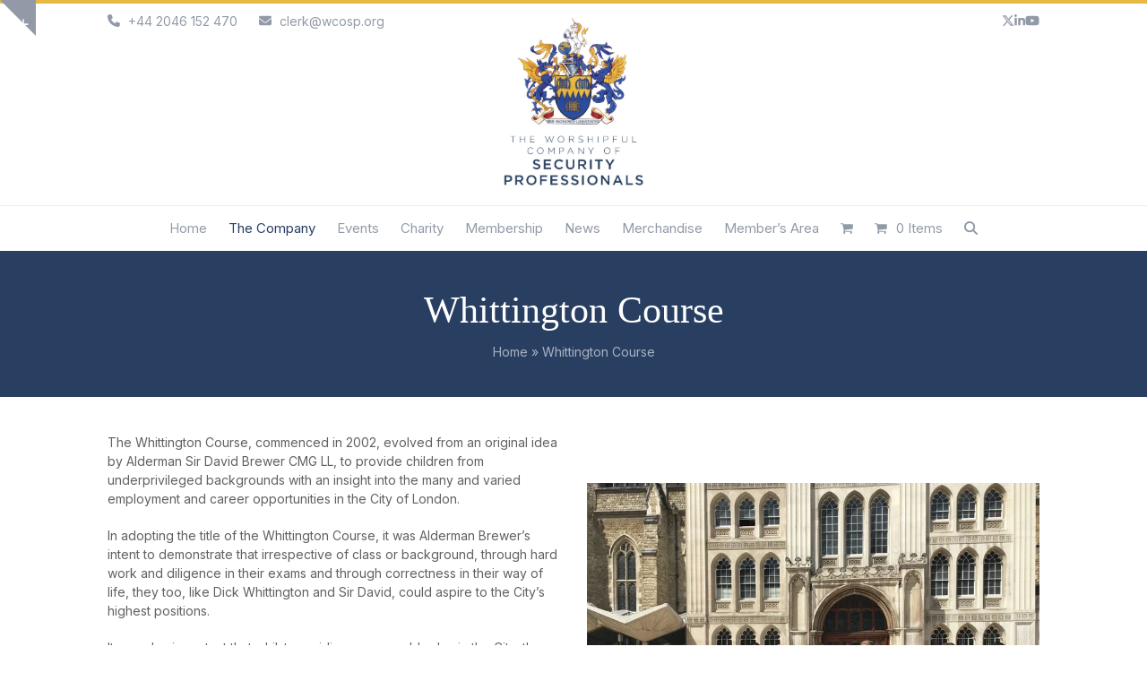

--- FILE ---
content_type: text/html; charset=UTF-8
request_url: https://wcosp.org/the-whittington-course/
body_size: 27286
content:
<!DOCTYPE html><html lang="en-GB" prefix="og: https://ogp.me/ns#" class="wpex-classic-style"><head><meta charset="UTF-8"><link rel="preconnect" href="https://fonts.gstatic.com/" crossorigin /> <script>var gform;gform||(document.addEventListener("gform_main_scripts_loaded",function(){gform.scriptsLoaded=!0}),document.addEventListener("gform/theme/scripts_loaded",function(){gform.themeScriptsLoaded=!0}),window.addEventListener("DOMContentLoaded",function(){gform.domLoaded=!0}),gform={domLoaded:!1,scriptsLoaded:!1,themeScriptsLoaded:!1,isFormEditor:()=>"function"==typeof InitializeEditor,callIfLoaded:function(o){return!(!gform.domLoaded||!gform.scriptsLoaded||!gform.themeScriptsLoaded&&!gform.isFormEditor()||(gform.isFormEditor()&&console.warn("The use of gform.initializeOnLoaded() is deprecated in the form editor context and will be removed in Gravity Forms 3.1."),o(),0))},initializeOnLoaded:function(o){gform.callIfLoaded(o)||(document.addEventListener("gform_main_scripts_loaded",()=>{gform.scriptsLoaded=!0,gform.callIfLoaded(o)}),document.addEventListener("gform/theme/scripts_loaded",()=>{gform.themeScriptsLoaded=!0,gform.callIfLoaded(o)}),window.addEventListener("DOMContentLoaded",()=>{gform.domLoaded=!0,gform.callIfLoaded(o)}))},hooks:{action:{},filter:{}},addAction:function(o,r,e,t){gform.addHook("action",o,r,e,t)},addFilter:function(o,r,e,t){gform.addHook("filter",o,r,e,t)},doAction:function(o){gform.doHook("action",o,arguments)},applyFilters:function(o){return gform.doHook("filter",o,arguments)},removeAction:function(o,r){gform.removeHook("action",o,r)},removeFilter:function(o,r,e){gform.removeHook("filter",o,r,e)},addHook:function(o,r,e,t,n){null==gform.hooks[o][r]&&(gform.hooks[o][r]=[]);var d=gform.hooks[o][r];null==n&&(n=r+"_"+d.length),gform.hooks[o][r].push({tag:n,callable:e,priority:t=null==t?10:t})},doHook:function(r,o,e){var t;if(e=Array.prototype.slice.call(e,1),null!=gform.hooks[r][o]&&((o=gform.hooks[r][o]).sort(function(o,r){return o.priority-r.priority}),o.forEach(function(o){"function"!=typeof(t=o.callable)&&(t=window[t]),"action"==r?t.apply(null,e):e[0]=t.apply(null,e)})),"filter"==r)return e[0]},removeHook:function(o,r,t,n){var e;null!=gform.hooks[o][r]&&(e=(e=gform.hooks[o][r]).filter(function(o,r,e){return!!(null!=n&&n!=o.tag||null!=t&&t!=o.priority)}),gform.hooks[o][r]=e)}});</script> <link rel="profile" href="https://gmpg.org/xfn/11"> <script data-no-defer="1" data-ezscrex="false" data-cfasync="false" data-pagespeed-no-defer data-cookieconsent="ignore">var ctPublicFunctions = {"_ajax_nonce":"b610f205fd","_rest_nonce":"1dda9a21ef","_ajax_url":"\/wp-admin\/admin-ajax.php","_rest_url":"https:\/\/wcosp.org\/wp-json\/","data__cookies_type":"none","data__ajax_type":"rest","data__bot_detector_enabled":"1","data__frontend_data_log_enabled":1,"cookiePrefix":"","wprocket_detected":false,"host_url":"wcosp.org","text__ee_click_to_select":"Click to select the whole data","text__ee_original_email":"The complete one is","text__ee_got_it":"Got it","text__ee_blocked":"Blocked","text__ee_cannot_connect":"Cannot connect","text__ee_cannot_decode":"Can not decode email. Unknown reason","text__ee_email_decoder":"CleanTalk email decoder","text__ee_wait_for_decoding":"The magic is on the way!","text__ee_decoding_process":"Please wait a few seconds while we decode the contact data."}</script> <script data-no-defer="1" data-ezscrex="false" data-cfasync="false" data-pagespeed-no-defer data-cookieconsent="ignore">var ctPublic = {"_ajax_nonce":"b610f205fd","settings__forms__check_internal":"0","settings__forms__check_external":"0","settings__forms__force_protection":"0","settings__forms__search_test":"1","settings__forms__wc_add_to_cart":"0","settings__data__bot_detector_enabled":"1","settings__sfw__anti_crawler":0,"blog_home":"https:\/\/wcosp.org\/","pixel__setting":"3","pixel__enabled":true,"pixel__url":null,"data__email_check_before_post":"1","data__email_check_exist_post":"1","data__cookies_type":"none","data__key_is_ok":true,"data__visible_fields_required":true,"wl_brandname":"Anti-Spam by CleanTalk","wl_brandname_short":"CleanTalk","ct_checkjs_key":"0538e1905ca1fbead87c9768fcf2177278f0bf71eac08d3f9411c1e394282e8f","emailEncoderPassKey":"0d9e2faebcc3148c7860c3194d056a92","bot_detector_forms_excluded":"W10=","advancedCacheExists":false,"varnishCacheExists":false,"wc_ajax_add_to_cart":true}</script> <meta name="viewport" content="width=device-width, initial-scale=1"><title>Whittington Course - WCoSP</title><meta name="description" content="The Whittington Course, commenced in 2002, evolved from an original idea by Alderman Sir David Brewer CMG LL, to provide children from underprivileged"/><meta name="robots" content="follow, index, max-snippet:-1, max-video-preview:-1, max-image-preview:large"/><link rel="canonical" href="https://wcosp.org/the-whittington-course/" /><meta property="og:locale" content="en_GB" /><meta property="og:type" content="article" /><meta property="og:title" content="Whittington Course - WCoSP" /><meta property="og:description" content="The Whittington Course, commenced in 2002, evolved from an original idea by Alderman Sir David Brewer CMG LL, to provide children from underprivileged" /><meta property="og:url" content="https://wcosp.org/the-whittington-course/" /><meta property="og:site_name" content="WCoSP" /><meta property="og:updated_time" content="2022-01-10T17:22:11+00:00" /><meta property="og:image" content="https://wcosp.org/wp-content/uploads/2022/08/Sec-Prof-Installation-07-06-22-412-1-1024x576.jpg" /><meta property="og:image:secure_url" content="https://wcosp.org/wp-content/uploads/2022/08/Sec-Prof-Installation-07-06-22-412-1-1024x576.jpg" /><meta property="og:image:width" content="980" /><meta property="og:image:height" content="551" /><meta property="og:image:alt" content="Whittington Course" /><meta property="og:image:type" content="image/jpeg" /><meta property="article:published_time" content="2021-04-17T17:30:55+01:00" /><meta property="article:modified_time" content="2022-01-10T17:22:11+00:00" /><meta name="twitter:card" content="summary_large_image" /><meta name="twitter:title" content="Whittington Course - WCoSP" /><meta name="twitter:description" content="The Whittington Course, commenced in 2002, evolved from an original idea by Alderman Sir David Brewer CMG LL, to provide children from underprivileged" /><meta name="twitter:image" content="https://wcosp.org/wp-content/uploads/2022/08/Sec-Prof-Installation-07-06-22-412-1-1024x576.jpg" /><meta name="twitter:label1" content="Time to read" /><meta name="twitter:data1" content="1 minute" /> <script type="application/ld+json" class="rank-math-schema">{"@context":"https://schema.org","@graph":[{"@type":"Organization","@id":"https://wcosp.org/#organization","name":"The Worshipful Company of Security Professionals","url":"https://wcosp.org","email":"clerk@wcosp.org","logo":{"@type":"ImageObject","@id":"https://wcosp.org/#logo","url":"https://wcosp.org/wp-content/uploads/2021/06/favicon.png","contentUrl":"https://wcosp.org/wp-content/uploads/2021/06/favicon.png","caption":"The Worshipful Company of Security Professionals","inLanguage":"en-GB","width":"512","height":"512"},"contactPoint":[{"@type":"ContactPoint","telephone":"+441256395036","contactType":"customer support"}]},{"@type":"WebSite","@id":"https://wcosp.org/#website","url":"https://wcosp.org","name":"The Worshipful Company of Security Professionals","publisher":{"@id":"https://wcosp.org/#organization"},"inLanguage":"en-GB"},{"@type":"ImageObject","@id":"https://wcosp.org/wp-content/uploads/2022/08/Sec-Prof-Installation-07-06-22-412-1-scaled.jpg","url":"https://wcosp.org/wp-content/uploads/2022/08/Sec-Prof-Installation-07-06-22-412-1-scaled.jpg","width":"2560","height":"1440","inLanguage":"en-GB"},{"@type":"BreadcrumbList","@id":"https://wcosp.org/the-whittington-course/#breadcrumb","itemListElement":[{"@type":"ListItem","position":"1","item":{"@id":"https://wcosp.org","name":"Home"}},{"@type":"ListItem","position":"2","item":{"@id":"https://wcosp.org/the-whittington-course/","name":"Whittington Course"}}]},{"@type":"WebPage","@id":"https://wcosp.org/the-whittington-course/#webpage","url":"https://wcosp.org/the-whittington-course/","name":"Whittington Course - WCoSP","datePublished":"2021-04-17T17:30:55+01:00","dateModified":"2022-01-10T17:22:11+00:00","isPartOf":{"@id":"https://wcosp.org/#website"},"primaryImageOfPage":{"@id":"https://wcosp.org/wp-content/uploads/2022/08/Sec-Prof-Installation-07-06-22-412-1-scaled.jpg"},"inLanguage":"en-GB","breadcrumb":{"@id":"https://wcosp.org/the-whittington-course/#breadcrumb"}},{"@type":"Person","@id":"https://wcosp.org/author/engineroom/","name":"EngineRoom","description":"The Worshipful Company of Security Professionals is the 108th Livery Company of the City of London.","url":"https://wcosp.org/author/engineroom/","image":{"@type":"ImageObject","@id":"https://wcosp.org/wp-content/plugins/ultimate-member/assets/img/default_avatar.jpg","url":"https://wcosp.org/wp-content/plugins/ultimate-member/assets/img/default_avatar.jpg","caption":"EngineRoom","inLanguage":"en-GB"},"worksFor":{"@id":"https://wcosp.org/#organization"}},{"@type":"Article","headline":"Whittington Course - WCoSP","datePublished":"2021-04-17T17:30:55+01:00","dateModified":"2022-01-10T17:22:11+00:00","author":{"@id":"https://wcosp.org/author/engineroom/","name":"EngineRoom"},"publisher":{"@id":"https://wcosp.org/#organization"},"description":"The Whittington Course, commenced in 2002, evolved from an original idea by Alderman Sir David Brewer CMG LL, to provide children from underprivileged","name":"Whittington Course - WCoSP","@id":"https://wcosp.org/the-whittington-course/#richSnippet","isPartOf":{"@id":"https://wcosp.org/the-whittington-course/#webpage"},"image":{"@id":"https://wcosp.org/wp-content/uploads/2022/08/Sec-Prof-Installation-07-06-22-412-1-scaled.jpg"},"inLanguage":"en-GB","mainEntityOfPage":{"@id":"https://wcosp.org/the-whittington-course/#webpage"}}]}</script> <link rel='dns-prefetch' href='//fd.cleantalk.org' /><link rel='dns-prefetch' href='//fonts.googleapis.com' /><link rel="alternate" type="application/rss+xml" title="WCoSP &raquo; Feed" href="https://wcosp.org/feed/" /><link rel="alternate" type="application/rss+xml" title="WCoSP &raquo; Comments Feed" href="https://wcosp.org/comments/feed/" /><link rel="alternate" type="text/calendar" title="WCoSP &raquo; iCal Feed" href="https://wcosp.org/events/?ical=1" /><link rel="alternate" title="oEmbed (JSON)" type="application/json+oembed" href="https://wcosp.org/wp-json/oembed/1.0/embed?url=https%3A%2F%2Fwcosp.org%2Fthe-whittington-course%2F" /><link rel="alternate" title="oEmbed (XML)" type="text/xml+oembed" href="https://wcosp.org/wp-json/oembed/1.0/embed?url=https%3A%2F%2Fwcosp.org%2Fthe-whittington-course%2F&#038;format=xml" /><style id='wp-img-auto-sizes-contain-inline-css'>img:is([sizes=auto i],[sizes^="auto," i]){contain-intrinsic-size:3000px 1500px}
/*# sourceURL=wp-img-auto-sizes-contain-inline-css */</style> <script>WebFontConfig={google:{families:["Inter:ital,wght@0,100;0,200;0,300;0,400;0,500;0,600;0,700;0,800;0,900;1,100;1,200;1,300;1,400;1,500;1,600;1,700;1,800;1,900:latin"]}};if ( typeof WebFont === "object" && typeof WebFont.load === "function" ) { WebFont.load( WebFontConfig ); }</script><script data-optimized="1" src="https://wcosp.org/wp-content/plugins/litespeed-cache/assets/js/webfontloader.min.js"></script><link data-optimized="2" rel="stylesheet" href="https://wcosp.org/wp-content/litespeed/css/40a2e274efcea1c29e69f8ea22a76364.css?ver=41358" /><style id='global-styles-inline-css'>:root{--wp--preset--aspect-ratio--square: 1;--wp--preset--aspect-ratio--4-3: 4/3;--wp--preset--aspect-ratio--3-4: 3/4;--wp--preset--aspect-ratio--3-2: 3/2;--wp--preset--aspect-ratio--2-3: 2/3;--wp--preset--aspect-ratio--16-9: 16/9;--wp--preset--aspect-ratio--9-16: 9/16;--wp--preset--color--black: #000000;--wp--preset--color--cyan-bluish-gray: #abb8c3;--wp--preset--color--white: #ffffff;--wp--preset--color--pale-pink: #f78da7;--wp--preset--color--vivid-red: #cf2e2e;--wp--preset--color--luminous-vivid-orange: #ff6900;--wp--preset--color--luminous-vivid-amber: #fcb900;--wp--preset--color--light-green-cyan: #7bdcb5;--wp--preset--color--vivid-green-cyan: #00d084;--wp--preset--color--pale-cyan-blue: #8ed1fc;--wp--preset--color--vivid-cyan-blue: #0693e3;--wp--preset--color--vivid-purple: #9b51e0;--wp--preset--color--accent: var(--wpex-accent);--wp--preset--color--on-accent: var(--wpex-on-accent);--wp--preset--color--accent-alt: var(--wpex-accent-alt);--wp--preset--color--on-accent-alt: var(--wpex-on-accent-alt);--wp--preset--gradient--vivid-cyan-blue-to-vivid-purple: linear-gradient(135deg,rgb(6,147,227) 0%,rgb(155,81,224) 100%);--wp--preset--gradient--light-green-cyan-to-vivid-green-cyan: linear-gradient(135deg,rgb(122,220,180) 0%,rgb(0,208,130) 100%);--wp--preset--gradient--luminous-vivid-amber-to-luminous-vivid-orange: linear-gradient(135deg,rgb(252,185,0) 0%,rgb(255,105,0) 100%);--wp--preset--gradient--luminous-vivid-orange-to-vivid-red: linear-gradient(135deg,rgb(255,105,0) 0%,rgb(207,46,46) 100%);--wp--preset--gradient--very-light-gray-to-cyan-bluish-gray: linear-gradient(135deg,rgb(238,238,238) 0%,rgb(169,184,195) 100%);--wp--preset--gradient--cool-to-warm-spectrum: linear-gradient(135deg,rgb(74,234,220) 0%,rgb(151,120,209) 20%,rgb(207,42,186) 40%,rgb(238,44,130) 60%,rgb(251,105,98) 80%,rgb(254,248,76) 100%);--wp--preset--gradient--blush-light-purple: linear-gradient(135deg,rgb(255,206,236) 0%,rgb(152,150,240) 100%);--wp--preset--gradient--blush-bordeaux: linear-gradient(135deg,rgb(254,205,165) 0%,rgb(254,45,45) 50%,rgb(107,0,62) 100%);--wp--preset--gradient--luminous-dusk: linear-gradient(135deg,rgb(255,203,112) 0%,rgb(199,81,192) 50%,rgb(65,88,208) 100%);--wp--preset--gradient--pale-ocean: linear-gradient(135deg,rgb(255,245,203) 0%,rgb(182,227,212) 50%,rgb(51,167,181) 100%);--wp--preset--gradient--electric-grass: linear-gradient(135deg,rgb(202,248,128) 0%,rgb(113,206,126) 100%);--wp--preset--gradient--midnight: linear-gradient(135deg,rgb(2,3,129) 0%,rgb(40,116,252) 100%);--wp--preset--font-size--small: 13px;--wp--preset--font-size--medium: 20px;--wp--preset--font-size--large: 36px;--wp--preset--font-size--x-large: 42px;--wp--preset--font-family--system-sans-serif: -apple-system, BlinkMacSystemFont, 'Segoe UI', Roboto, Oxygen-Sans, Ubuntu, Cantarell, 'Helvetica Neue', sans-serif;--wp--preset--font-family--system-serif: Iowan Old Style, Apple Garamond, Baskerville, Times New Roman, Droid Serif, Times, Source Serif Pro, serif, Apple Color Emoji, Segoe UI Emoji, Segoe UI Symbol;--wp--preset--spacing--20: 0.44rem;--wp--preset--spacing--30: 0.67rem;--wp--preset--spacing--40: 1rem;--wp--preset--spacing--50: 1.5rem;--wp--preset--spacing--60: 2.25rem;--wp--preset--spacing--70: 3.38rem;--wp--preset--spacing--80: 5.06rem;--wp--preset--shadow--natural: 6px 6px 9px rgba(0, 0, 0, 0.2);--wp--preset--shadow--deep: 12px 12px 50px rgba(0, 0, 0, 0.4);--wp--preset--shadow--sharp: 6px 6px 0px rgba(0, 0, 0, 0.2);--wp--preset--shadow--outlined: 6px 6px 0px -3px rgb(255, 255, 255), 6px 6px rgb(0, 0, 0);--wp--preset--shadow--crisp: 6px 6px 0px rgb(0, 0, 0);}:root { --wp--style--global--content-size: 840px;--wp--style--global--wide-size: 1200px; }:where(body) { margin: 0; }.wp-site-blocks > .alignleft { float: left; margin-right: 2em; }.wp-site-blocks > .alignright { float: right; margin-left: 2em; }.wp-site-blocks > .aligncenter { justify-content: center; margin-left: auto; margin-right: auto; }:where(.wp-site-blocks) > * { margin-block-start: 24px; margin-block-end: 0; }:where(.wp-site-blocks) > :first-child { margin-block-start: 0; }:where(.wp-site-blocks) > :last-child { margin-block-end: 0; }:root { --wp--style--block-gap: 24px; }:root :where(.is-layout-flow) > :first-child{margin-block-start: 0;}:root :where(.is-layout-flow) > :last-child{margin-block-end: 0;}:root :where(.is-layout-flow) > *{margin-block-start: 24px;margin-block-end: 0;}:root :where(.is-layout-constrained) > :first-child{margin-block-start: 0;}:root :where(.is-layout-constrained) > :last-child{margin-block-end: 0;}:root :where(.is-layout-constrained) > *{margin-block-start: 24px;margin-block-end: 0;}:root :where(.is-layout-flex){gap: 24px;}:root :where(.is-layout-grid){gap: 24px;}.is-layout-flow > .alignleft{float: left;margin-inline-start: 0;margin-inline-end: 2em;}.is-layout-flow > .alignright{float: right;margin-inline-start: 2em;margin-inline-end: 0;}.is-layout-flow > .aligncenter{margin-left: auto !important;margin-right: auto !important;}.is-layout-constrained > .alignleft{float: left;margin-inline-start: 0;margin-inline-end: 2em;}.is-layout-constrained > .alignright{float: right;margin-inline-start: 2em;margin-inline-end: 0;}.is-layout-constrained > .aligncenter{margin-left: auto !important;margin-right: auto !important;}.is-layout-constrained > :where(:not(.alignleft):not(.alignright):not(.alignfull)){max-width: var(--wp--style--global--content-size);margin-left: auto !important;margin-right: auto !important;}.is-layout-constrained > .alignwide{max-width: var(--wp--style--global--wide-size);}body .is-layout-flex{display: flex;}.is-layout-flex{flex-wrap: wrap;align-items: center;}.is-layout-flex > :is(*, div){margin: 0;}body .is-layout-grid{display: grid;}.is-layout-grid > :is(*, div){margin: 0;}body{padding-top: 0px;padding-right: 0px;padding-bottom: 0px;padding-left: 0px;}a:where(:not(.wp-element-button)){text-decoration: underline;}:root :where(.wp-element-button, .wp-block-button__link){background-color: #32373c;border-width: 0;color: #fff;font-family: inherit;font-size: inherit;font-style: inherit;font-weight: inherit;letter-spacing: inherit;line-height: inherit;padding-top: calc(0.667em + 2px);padding-right: calc(1.333em + 2px);padding-bottom: calc(0.667em + 2px);padding-left: calc(1.333em + 2px);text-decoration: none;text-transform: inherit;}.has-black-color{color: var(--wp--preset--color--black) !important;}.has-cyan-bluish-gray-color{color: var(--wp--preset--color--cyan-bluish-gray) !important;}.has-white-color{color: var(--wp--preset--color--white) !important;}.has-pale-pink-color{color: var(--wp--preset--color--pale-pink) !important;}.has-vivid-red-color{color: var(--wp--preset--color--vivid-red) !important;}.has-luminous-vivid-orange-color{color: var(--wp--preset--color--luminous-vivid-orange) !important;}.has-luminous-vivid-amber-color{color: var(--wp--preset--color--luminous-vivid-amber) !important;}.has-light-green-cyan-color{color: var(--wp--preset--color--light-green-cyan) !important;}.has-vivid-green-cyan-color{color: var(--wp--preset--color--vivid-green-cyan) !important;}.has-pale-cyan-blue-color{color: var(--wp--preset--color--pale-cyan-blue) !important;}.has-vivid-cyan-blue-color{color: var(--wp--preset--color--vivid-cyan-blue) !important;}.has-vivid-purple-color{color: var(--wp--preset--color--vivid-purple) !important;}.has-accent-color{color: var(--wp--preset--color--accent) !important;}.has-on-accent-color{color: var(--wp--preset--color--on-accent) !important;}.has-accent-alt-color{color: var(--wp--preset--color--accent-alt) !important;}.has-on-accent-alt-color{color: var(--wp--preset--color--on-accent-alt) !important;}.has-black-background-color{background-color: var(--wp--preset--color--black) !important;}.has-cyan-bluish-gray-background-color{background-color: var(--wp--preset--color--cyan-bluish-gray) !important;}.has-white-background-color{background-color: var(--wp--preset--color--white) !important;}.has-pale-pink-background-color{background-color: var(--wp--preset--color--pale-pink) !important;}.has-vivid-red-background-color{background-color: var(--wp--preset--color--vivid-red) !important;}.has-luminous-vivid-orange-background-color{background-color: var(--wp--preset--color--luminous-vivid-orange) !important;}.has-luminous-vivid-amber-background-color{background-color: var(--wp--preset--color--luminous-vivid-amber) !important;}.has-light-green-cyan-background-color{background-color: var(--wp--preset--color--light-green-cyan) !important;}.has-vivid-green-cyan-background-color{background-color: var(--wp--preset--color--vivid-green-cyan) !important;}.has-pale-cyan-blue-background-color{background-color: var(--wp--preset--color--pale-cyan-blue) !important;}.has-vivid-cyan-blue-background-color{background-color: var(--wp--preset--color--vivid-cyan-blue) !important;}.has-vivid-purple-background-color{background-color: var(--wp--preset--color--vivid-purple) !important;}.has-accent-background-color{background-color: var(--wp--preset--color--accent) !important;}.has-on-accent-background-color{background-color: var(--wp--preset--color--on-accent) !important;}.has-accent-alt-background-color{background-color: var(--wp--preset--color--accent-alt) !important;}.has-on-accent-alt-background-color{background-color: var(--wp--preset--color--on-accent-alt) !important;}.has-black-border-color{border-color: var(--wp--preset--color--black) !important;}.has-cyan-bluish-gray-border-color{border-color: var(--wp--preset--color--cyan-bluish-gray) !important;}.has-white-border-color{border-color: var(--wp--preset--color--white) !important;}.has-pale-pink-border-color{border-color: var(--wp--preset--color--pale-pink) !important;}.has-vivid-red-border-color{border-color: var(--wp--preset--color--vivid-red) !important;}.has-luminous-vivid-orange-border-color{border-color: var(--wp--preset--color--luminous-vivid-orange) !important;}.has-luminous-vivid-amber-border-color{border-color: var(--wp--preset--color--luminous-vivid-amber) !important;}.has-light-green-cyan-border-color{border-color: var(--wp--preset--color--light-green-cyan) !important;}.has-vivid-green-cyan-border-color{border-color: var(--wp--preset--color--vivid-green-cyan) !important;}.has-pale-cyan-blue-border-color{border-color: var(--wp--preset--color--pale-cyan-blue) !important;}.has-vivid-cyan-blue-border-color{border-color: var(--wp--preset--color--vivid-cyan-blue) !important;}.has-vivid-purple-border-color{border-color: var(--wp--preset--color--vivid-purple) !important;}.has-accent-border-color{border-color: var(--wp--preset--color--accent) !important;}.has-on-accent-border-color{border-color: var(--wp--preset--color--on-accent) !important;}.has-accent-alt-border-color{border-color: var(--wp--preset--color--accent-alt) !important;}.has-on-accent-alt-border-color{border-color: var(--wp--preset--color--on-accent-alt) !important;}.has-vivid-cyan-blue-to-vivid-purple-gradient-background{background: var(--wp--preset--gradient--vivid-cyan-blue-to-vivid-purple) !important;}.has-light-green-cyan-to-vivid-green-cyan-gradient-background{background: var(--wp--preset--gradient--light-green-cyan-to-vivid-green-cyan) !important;}.has-luminous-vivid-amber-to-luminous-vivid-orange-gradient-background{background: var(--wp--preset--gradient--luminous-vivid-amber-to-luminous-vivid-orange) !important;}.has-luminous-vivid-orange-to-vivid-red-gradient-background{background: var(--wp--preset--gradient--luminous-vivid-orange-to-vivid-red) !important;}.has-very-light-gray-to-cyan-bluish-gray-gradient-background{background: var(--wp--preset--gradient--very-light-gray-to-cyan-bluish-gray) !important;}.has-cool-to-warm-spectrum-gradient-background{background: var(--wp--preset--gradient--cool-to-warm-spectrum) !important;}.has-blush-light-purple-gradient-background{background: var(--wp--preset--gradient--blush-light-purple) !important;}.has-blush-bordeaux-gradient-background{background: var(--wp--preset--gradient--blush-bordeaux) !important;}.has-luminous-dusk-gradient-background{background: var(--wp--preset--gradient--luminous-dusk) !important;}.has-pale-ocean-gradient-background{background: var(--wp--preset--gradient--pale-ocean) !important;}.has-electric-grass-gradient-background{background: var(--wp--preset--gradient--electric-grass) !important;}.has-midnight-gradient-background{background: var(--wp--preset--gradient--midnight) !important;}.has-small-font-size{font-size: var(--wp--preset--font-size--small) !important;}.has-medium-font-size{font-size: var(--wp--preset--font-size--medium) !important;}.has-large-font-size{font-size: var(--wp--preset--font-size--large) !important;}.has-x-large-font-size{font-size: var(--wp--preset--font-size--x-large) !important;}.has-system-sans-serif-font-family{font-family: var(--wp--preset--font-family--system-sans-serif) !important;}.has-system-serif-font-family{font-family: var(--wp--preset--font-family--system-serif) !important;}
/*# sourceURL=global-styles-inline-css */</style><style id='woocommerce-inline-inline-css'>.woocommerce form .form-row .required { visibility: visible; }
/*# sourceURL=woocommerce-inline-inline-css */</style> <script src="https://wcosp.org/wp-includes/js/jquery/jquery.min.js?ver=3.7.1" id="jquery-core-js"></script> <script data-optimized="1" src="https://wcosp.org/wp-content/litespeed/js/71e22feade7de9564dae79a7f15d8457.js?ver=bc1f7" id="jquery-migrate-js"></script> <script data-optimized="1" src="https://wcosp.org/wp-content/litespeed/js/805865760c4cf7935a0710a6238432f1.js?ver=fafeb" id="apbct-public-bundle.min-js-js"></script> <script src="https://fd.cleantalk.org/ct-bot-detector-wrapper.js?ver=6.70" id="ct_bot_detector-js" defer data-wp-strategy="defer"></script> <script data-optimized="1" src="https://wcosp.org/wp-content/litespeed/js/a9fb0e3230d0866158c27fd1280587ba.js?ver=5638b" id="wc-jquery-blockui-js" data-wp-strategy="defer"></script> <script id="wc-add-to-cart-js-extra">var wc_add_to_cart_params = {"ajax_url":"/wp-admin/admin-ajax.php","wc_ajax_url":"/?wc-ajax=%%endpoint%%","i18n_view_cart":"View basket","cart_url":"https://wcosp.org/shop/cart/","is_cart":"","cart_redirect_after_add":"no"};
//# sourceURL=wc-add-to-cart-js-extra</script> <script data-optimized="1" src="https://wcosp.org/wp-content/litespeed/js/01e8c119eec0b270fa51fbdf4ceb6820.js?ver=05680" id="wc-add-to-cart-js" data-wp-strategy="defer"></script> <script data-optimized="1" src="https://wcosp.org/wp-content/litespeed/js/cb4b1f570f43fe993c44e9c51089092c.js?ver=728b9" id="wc-js-cookie-js" defer data-wp-strategy="defer"></script> <script id="woocommerce-js-extra">var woocommerce_params = {"ajax_url":"/wp-admin/admin-ajax.php","wc_ajax_url":"/?wc-ajax=%%endpoint%%","i18n_password_show":"Show password","i18n_password_hide":"Hide password"};
//# sourceURL=woocommerce-js-extra</script> <script data-optimized="1" src="https://wcosp.org/wp-content/litespeed/js/7b385f3b51ca6cdeff2520305659e6ad.js?ver=f3107" id="woocommerce-js" defer data-wp-strategy="defer"></script> <script data-optimized="1" src="https://wcosp.org/wp-content/litespeed/js/bebf99775c33f1b2535fbd46008422ce.js?ver=e4964" id="vc_woocommerce-add-to-cart-js-js"></script> <script id="wpex-core-js-extra">var wpex_theme_params = {"selectArrowIcon":"\u003Cspan class=\"wpex-select-arrow__icon wpex-icon--sm wpex-flex wpex-icon\" aria-hidden=\"true\"\u003E\u003Csvg viewBox=\"0 0 24 24\" xmlns=\"http://www.w3.org/2000/svg\"\u003E\u003Crect fill=\"none\" height=\"24\" width=\"24\"/\u003E\u003Cg transform=\"matrix(0, -1, 1, 0, -0.115, 23.885)\"\u003E\u003Cpolygon points=\"17.77,3.77 16,2 6,12 16,22 17.77,20.23 9.54,12\"/\u003E\u003C/g\u003E\u003C/svg\u003E\u003C/span\u003E","customSelects":".widget_categories form,.widget_archive select,.vcex-form-shortcode select,.woocommerce-ordering .orderby,#dropdown_product_cat,.single-product .variations_form .variations select","scrollToHash":"1","localScrollFindLinks":"1","localScrollHighlight":"1","localScrollUpdateHash":"1","scrollToHashTimeout":"500","localScrollTargets":"li.local-scroll a, a.local-scroll, .local-scroll-link, .local-scroll-link \u003E a,.sidr-class-local-scroll-link,li.sidr-class-local-scroll \u003E span \u003E a,li.sidr-class-local-scroll \u003E a","scrollToBehavior":"smooth"};
//# sourceURL=wpex-core-js-extra</script> <script data-optimized="1" src="https://wcosp.org/wp-content/litespeed/js/314892c73f65b3712ea2223298fd8546.js?ver=9c90d" id="wpex-core-js" defer data-wp-strategy="defer"></script> <script id="wpex-inline-js-after">!function(){const e=document.querySelector("html"),t=()=>{const t=window.innerWidth-document.documentElement.clientWidth;t&&e.style.setProperty("--wpex-scrollbar-width",`${t}px`)};t(),window.addEventListener("resize",(()=>{t()}))}();
//# sourceURL=wpex-inline-js-after</script> <script data-optimized="1" src="https://wcosp.org/wp-content/litespeed/js/19ecc8d20f6e44ee56c964bea3f7f8d2.js?ver=ee9bd" id="wpex-search-drop_down-js" defer data-wp-strategy="defer"></script> <script id="wpex-sticky-main-nav-js-extra">var wpex_sticky_main_nav_params = {"breakpoint":"959"};
//# sourceURL=wpex-sticky-main-nav-js-extra</script> <script data-optimized="1" src="https://wcosp.org/wp-content/litespeed/js/bb9b7ef9a03af41d66a0a1f289cb9267.js?ver=138cd" id="wpex-sticky-main-nav-js" defer data-wp-strategy="defer"></script> <script id="wpex-mobile-menu-sidr-js-extra">var wpex_mobile_menu_sidr_params = {"breakpoint":"959","i18n":{"openSubmenu":"Open submenu of %s","closeSubmenu":"Close submenu of %s"},"openSubmenuIcon":"\u003Cspan class=\"wpex-open-submenu__icon wpex-transition-transform wpex-duration-300 wpex-icon\" aria-hidden=\"true\"\u003E\u003Csvg xmlns=\"http://www.w3.org/2000/svg\" viewBox=\"0 0 448 512\"\u003E\u003Cpath d=\"M201.4 342.6c12.5 12.5 32.8 12.5 45.3 0l160-160c12.5-12.5 12.5-32.8 0-45.3s-32.8-12.5-45.3 0L224 274.7 86.6 137.4c-12.5-12.5-32.8-12.5-45.3 0s-12.5 32.8 0 45.3l160 160z\"/\u003E\u003C/svg\u003E\u003C/span\u003E","source":"#site-navigation, #mobile-menu-search","side":"right","dark_surface":"1","displace":"","aria_label":"Mobile menu","aria_label_close":"Close mobile menu","class":"has-background","speed":"300"};
//# sourceURL=wpex-mobile-menu-sidr-js-extra</script> <script data-optimized="1" src="https://wcosp.org/wp-content/litespeed/js/2292d9c6a9e480a620b89b7655301351.js?ver=c6824" id="wpex-mobile-menu-sidr-js" defer data-wp-strategy="defer"></script> <script data-optimized="1" src="https://wcosp.org/wp-content/litespeed/js/121deedfbbd2dee6ec0d63be1cc15ff0.js?ver=b329a" id="wpex-toggle-bar-js" defer data-wp-strategy="defer"></script> <script data-optimized="1" src="https://wcosp.org/wp-content/litespeed/js/f998f76a675e8c2368fdeefdaf6e08fe.js?ver=5e514" id="um-gdpr-js"></script> <script id="wcosp-af-js-js-extra">var ajax_object = {"ajaxurl":"https://wcosp.org/wp-admin/admin-ajax.php"};
//# sourceURL=wcosp-af-js-js-extra</script> <script data-optimized="1" src="https://wcosp.org/wp-content/litespeed/js/2580c8ef104165e5ccf3253a31b4004c.js?ver=82816" id="wcosp-af-js-js"></script> <script></script><link rel="https://api.w.org/" href="https://wcosp.org/wp-json/" /><link rel="alternate" title="JSON" type="application/json" href="https://wcosp.org/wp-json/wp/v2/pages/4936" /><link rel="EditURI" type="application/rsd+xml" title="RSD" href="https://wcosp.org/xmlrpc.php?rsd" /><meta name="generator" content="WordPress 6.9" /><link rel='shortlink' href='https://wcosp.org/?p=4936' /><meta name="et-api-version" content="v1"><meta name="et-api-origin" content="https://wcosp.org"><link rel="https://theeventscalendar.com/" href="https://wcosp.org/wp-json/tribe/tickets/v1/" /><meta name="tec-api-version" content="v1"><meta name="tec-api-origin" content="https://wcosp.org"><link rel="alternate" href="https://wcosp.org/wp-json/tribe/events/v1/" />     <script async src="https://www.googletagmanager.com/gtag/js?id=G-3KP2HW1PBW"></script> <script>window.dataLayer = window.dataLayer || [];
    function gtag(){dataLayer.push(arguments);}
    gtag('js', new Date());

    gtag('config', 'G-3KP2HW1PBW');</script> <noscript><style>.woocommerce-product-gallery{ opacity: 1 !important; }</style></noscript>
<noscript><style>body:not(.content-full-screen) .wpex-vc-row-stretched[data-vc-full-width-init="false"]{visibility:visible;}</style></noscript><link rel="icon" href="https://wcosp.org/wp-content/uploads/2021/06/cropped-favicon-32x32.png" sizes="32x32" /><link rel="icon" href="https://wcosp.org/wp-content/uploads/2021/06/cropped-favicon-192x192.png" sizes="192x192" /><link rel="apple-touch-icon" href="https://wcosp.org/wp-content/uploads/2021/06/cropped-favicon-180x180.png" /><meta name="msapplication-TileImage" content="https://wcosp.org/wp-content/uploads/2021/06/cropped-favicon-270x270.png" />
<noscript><style>.wpb_animate_when_almost_visible { opacity: 1; }</style></noscript><style data-type="wpex-css" id="wpex-css">/*TYPOGRAPHY*/:root{--wpex-body-font-family:Inter,sans-serif;--wpex-body-font-size:14px;--wpex-body-color:#616161;}:root{--wpex-heading-font-family:Jost;--wpex-heading-font-weight:400;--wpex-heading-color:#283f62;}:root{--wpex-btn-font-weight:500;--wpex-btn-font-size:13px;--wpex-btn-letter-spacing:0.5px;--wpex-btn-text-transform:uppercase;}.main-navigation-ul .link-inner{font-weight:400;font-size:15px;}.main-navigation-ul .sub-menu .link-inner{font-weight:400;}.page-header .page-header-title{font-size:42px;}.page-header .page-subheading{color:#ffffff;}.sidebar-box .widget-title{font-size:18px;}h3,.wpex-h3{font-size:22px;}.woocommerce-loop-product__title,.woocommerce-loop-category__title{font-family:Jost;font-weight:400;font-size:18px;color:#283f62;}@media(max-width:1024px){.page-header .page-header-title{font-size:40px;}}@media(max-width:959px){.page-header .page-header-title{font-size:40px;}h3,.wpex-h3{font-size:20px;}}@media(max-width:767px){.page-header .page-header-title{font-size:36px;}}@media(max-width:479px){.page-header .page-header-title{font-size:32px;}}/*ADVANCED STYLING CSS*/#site-logo .logo-img{max-height:190px;width:auto;}/*CUSTOMIZER STYLING*/:root{--wpex-bg-color:#ffffff;--wpex-accent:#283f62;--wpex-accent-alt:#283f62;--wpex-accent-alt:#dd9933;--wpex-border-main:#e8b942;--wpex-site-header-height:40px;--wpex-site-header-shrink-start-height:40px;--wpex-site-header-shrink-end-height:38px;--wpex-vc-column-inner-margin-bottom:40px;}.site-boxed{--wpex-bg-color:#ffffff;}.page-header.wpex-supports-mods{padding-block-start:40px;padding-block-end:40px;background-color:#283f62;border-top-color:#283f62;border-bottom-color:#283f62;border-top-width:0px;border-bottom-width:0px;}.page-header.wpex-supports-mods .page-header-title{color:#ffffff;}.site-breadcrumbs{color:#ffffff;}.site-breadcrumbs a{color:#ffffff;}#site-scroll-top{margin-inline-end:90px;}:root,.site-boxed.wpex-responsive #wrap{--wpex-container-width:1040px;}#top-bar{color:#929aa7;--wpex-text-2:#929aa7;--wpex-text-3:#929aa7;--wpex-text-4:#929aa7;--wpex-link-color:#929aa7;padding-block-start:5px;padding-block-end:0px;}.header-padding{padding-block-start:0px;padding-block-end:20px;}#site-header{--wpex-site-header-bg-color:#ffffff;}#site-navigation-wrap{--wpex-main-nav-link-padding-x:4px;--wpex-main-nav-link-color:#929aa7;--wpex-hover-main-nav-link-color:#929aa7;--wpex-active-main-nav-link-color:#929aa7;--wpex-hover-main-nav-link-color:#283f62;--wpex-active-main-nav-link-color:#283f62;--wpex-dropmenu-link-padding-y:10px;}#mobile-menu,#mobile-icons-menu{--wpex-link-color:#283f62;--wpex-hover-link-color:#283f62;}#sidr-main,.sidr-class-dropdown-menu ul{background-color:#283f62;}#sidebar{padding:0 0 0 0;}#footer-callout-wrap{padding-block-start:35px;padding-block-end:35px;background-color:#283f62;border-top-width:0px;border-bottom-width:0px;color:#ffffff;}#footer-callout .theme-button{border-radius:3px;}#footer-inner{padding-block-start:50px;padding-block-end:20px;}#footer{--wpex-surface-1:#ffffff;background-color:#ffffff;color:#616161;--wpex-heading-color:#616161;--wpex-text-2:#616161;--wpex-text-3:#616161;--wpex-text-4:#616161;--wpex-border-main:#eeeeee;--wpex-table-cell-border-color:#eeeeee;--wpex-heading-color:#283f62;--wpex-link-color:#616161;--wpex-hover-link-color:#616161;}.footer-widget .widget-title{color:#ffffff;}#footer-bottom{background-color:#ffffff;color:#616161;--wpex-text-2:#616161;--wpex-text-3:#616161;--wpex-text-4:#616161;--wpex-link-color:#616161;--wpex-hover-link-color:#616161;}@media only screen and (max-width:767px){#site-logo .logo-img{max-width:100px;}}@media only screen and (min-width:768px) and (max-width:959px){#site-logo .logo-img{max-width:160px;}}</style></head><body class="wp-singular page-template-default page page-id-4936 wp-custom-logo wp-embed-responsive wp-theme-Total wp-child-theme-total-child-theme theme-Total woocommerce-no-js tribe-no-js tec-no-tickets-on-recurring tec-no-rsvp-on-recurring wpex-theme wpex-responsive full-width-main-layout has-composer wpex-live-site site-full-width content-full-width has-topbar sidebar-widget-icons hasnt-overlay-header has-mobile-menu wpex-mobile-toggle-menu-icon_buttons wpex-no-js wpb-js-composer js-comp-ver-8.7.2 vc_responsive tribe-theme-Total">
<a href="#content" class="skip-to-content">Skip to content</a>
<span data-ls_id="#site_top" tabindex="-1"></span><a href="#" id="toggle-bar-button" class="toggle-bar-btn fade-toggle open-togglebar wpex-block wpex-text-white wpex-hover-text-white wpex-z-overlay-button wpex-print-hidden wpex-fixed hidden-phone" aria-controls="toggle-bar-wrap" aria-expanded="false"><span class="toggle-bar-btn__icon toggle-bar-btn__icon--closed wpex-flex" data-open-text><span class="wpex-flex wpex-icon" aria-hidden="true"><svg xmlns="http://www.w3.org/2000/svg" viewBox="0 0 448 512"><path d="M256 80c0-17.7-14.3-32-32-32s-32 14.3-32 32V224H48c-17.7 0-32 14.3-32 32s14.3 32 32 32H192V432c0 17.7 14.3 32 32 32s32-14.3 32-32V288H400c17.7 0 32-14.3 32-32s-14.3-32-32-32H256V80z"/></svg></span></span><span class="toggle-bar-btn__icon toggle-bar-btn__icon--open wpex-flex" data-close-text><span class="wpex-flex wpex-icon" aria-hidden="true"><svg xmlns="http://www.w3.org/2000/svg" viewBox="0 0 448 512"><path d="M432 256c0 17.7-14.3 32-32 32L48 288c-17.7 0-32-14.3-32-32s14.3-32 32-32l352 0c17.7 0 32 14.3 32 32z"/></svg></span></span><span class="screen-reader-text" data-open-text>Show notice</span><span class="screen-reader-text" data-close-text>Hide notice</span></a><div id="toggle-bar-wrap" class="toggle-bar-overlay toggle-bar-fade close-on-doc-click hidden-phone wpex-invisible wpex-opacity-0 wpex-w-100 wpex-surface-1 wpex-fixed wpex-inset-x-0 wpex-z-overlay wpex-max-h-100 wpex-overflow-auto wpex-shadow wpex-py-40 wpex-transition-all wpex-duration-300" data-state="hidden" data-allow-toggle="true"><div id="toggle-bar" class="wpex-flex wpex-flex-col wpex-justify-center container"><div class="toggle-bar-content entry wpex-clr"><div class="vc_row wpb_row vc_row-fluid wpex-relative"><div class="wpb_column vc_column_container vc_col-sm-6"><div class="vc_column-inner"><div class="wpb_wrapper"><div class="wpb_text_column wpb_content_element" ><div class="wpb_wrapper"><h2><span style="color: #222222"><strong><span style="font-size: 18px">Get in touch</span></strong></span></h2><p>Membership of the Company is drawn from the security industry in its widest sense and includes leading security professionals from the industrial and retail sectors, serving and retired members of the police and armed services, security consultants, academics, heads of security for corporate businesses, investigators, and electronic surveillance companies.</p></div></div><div class="vc_empty_space"   style="height: 32px"><span class="vc_empty_space_inner"></span></div><div class="wpb_text_column wpb_content_element" ><div class="wpb_wrapper"><p><span style="font-size: 16px;color: #000000"><strong>The Clerk - Adrienne Harper</strong></span></p></div></div><div class="vcex-spacing wpex-w-100 wpex-clear" style="height:10px;"></div><style>.vcex-list_item.vcex_694ada958d64c .vcex-list-item-icon{margin-inline-end:10px;}.vcex-list_item.vcex_694ada958d64c .vcex-list-item-icon-inner{color:#3b86b0;}</style><div class="vcex-list_item vcex-module wpex-m-0 wpex-max-w-100 wpex-mb-5 vcex_694ada958d64c"><div class="vcex-list-item-inner wpex-inline-flex wpex-flex-no-wrap"><div class="vcex-list-item-icon wpex-mr-10"><div class="vcex-list-item-icon-inner vcex-icon-wrap wpex-inline-flex wpex-justify-center wpex-items-center wpex-leading-none wpex-child-inherit-color"><span class="wpex-icon--w wpex-icon" aria-hidden="true"><svg xmlns="http://www.w3.org/2000/svg" viewBox="0 0 512 512"><path d="M48 64C21.5 64 0 85.5 0 112c0 15.1 7.1 29.3 19.2 38.4L236.8 313.6c11.4 8.5 27 8.5 38.4 0L492.8 150.4c12.1-9.1 19.2-23.3 19.2-38.4c0-26.5-21.5-48-48-48H48zM0 176V384c0 35.3 28.7 64 64 64H448c35.3 0 64-28.7 64-64V176L294.4 339.2c-22.8 17.1-54 17.1-76.8 0L0 176z"/></svg></span></div></div><div class="vcex-list-item-text vcex-content wpex-flex-grow">Email: <a href="/cdn-cgi/l/email-protection" class="__cf_email__" data-cfemail="dfbcb3baadb49fa8bcb0acaff1b0adb8">[email&#160;protected]</a></div></div></div><style>.vcex-list_item.vcex_694ada958e1d9 .vcex-list-item-icon{margin-inline-end:10px;}.vcex-list_item.vcex_694ada958e1d9 .vcex-list-item-icon-inner{color:#3b86b0;}</style><div class="vcex-list_item vcex-module wpex-m-0 wpex-max-w-100 wpex-mb-5 vcex_694ada958e1d9"><div class="vcex-list-item-inner wpex-inline-flex wpex-flex-no-wrap"><div class="vcex-list-item-icon wpex-mr-10"><div class="vcex-list-item-icon-inner vcex-icon-wrap wpex-inline-flex wpex-justify-center wpex-items-center wpex-leading-none wpex-child-inherit-color"><span class="wpex-icon--w wpex-icon" aria-hidden="true"><svg xmlns="http://www.w3.org/2000/svg" viewBox="0 0 448 512"><path d="M64 32C28.7 32 0 60.7 0 96V416c0 35.3 28.7 64 64 64H384c35.3 0 64-28.7 64-64V96c0-35.3-28.7-64-64-64H64zm90.7 96.7c9.7-2.6 19.9 2.3 23.7 11.6l20 48c3.4 8.2 1 17.6-5.8 23.2L168 231.7c16.6 35.2 45.1 63.7 80.3 80.3l20.2-24.7c5.6-6.8 15-9.2 23.2-5.8l48 20c9.3 3.9 14.2 14 11.6 23.7l-12 44C336.9 378 329 384 320 384C196.3 384 96 283.7 96 160c0-9 6-16.9 14.7-19.3l44-12z"/></svg></span></div></div><div class="vcex-list-item-text vcex-content wpex-flex-grow">Phone: +44 (0) 1256 395036‬</div></div></div><style>.vcex-list_item.vcex_694ada958ecf1 .vcex-list-item-icon{margin-inline-end:10px;}.vcex-list_item.vcex_694ada958ecf1 .vcex-list-item-icon-inner{color:#3b86b0;}</style><div class="vcex-list_item vcex-module wpex-m-0 wpex-max-w-100 wpex-mb-5 vcex_694ada958ecf1"><div class="vcex-list-item-inner wpex-inline-flex wpex-flex-no-wrap"><div class="vcex-list-item-icon wpex-mr-10"><div class="vcex-list-item-icon-inner vcex-icon-wrap wpex-inline-flex wpex-justify-center wpex-items-center wpex-leading-none wpex-child-inherit-color"><span class="wpex-icon--w wpex-icon" aria-hidden="true"><svg xmlns="http://www.w3.org/2000/svg" viewBox="0 0 18 32"><path d="M13.714 11.429q0-1.893-1.339-3.232t-3.232-1.339-3.232 1.339-1.339 3.232 1.339 3.232 3.232 1.339 3.232-1.339 1.339-3.232zM18.286 11.429q0 1.946-0.589 3.196l-6.5 13.821q-0.286 0.589-0.848 0.929t-1.205 0.339-1.205-0.339-0.83-0.929l-6.518-13.821q-0.589-1.25-0.589-3.196 0-3.786 2.679-6.464t6.464-2.679 6.464 2.679 2.679 6.464z"></path></svg></span></div></div><div class="vcex-list-item-text vcex-content wpex-flex-grow">36 Queens Rd, North Warnborough, Hampshire, RG29 1DN</div></div></div></div></div></div><div class="wpb_column vc_column_container vc_col-sm-6"><div class="vc_column-inner"><div class="wpb_wrapper"><div class="vcex-spacing wpex-w-100 wpex-clear"></div><div class='gf_browser_chrome gform_wrapper gravity-theme gform-theme--no-framework' data-form-theme='gravity-theme' data-form-index='0' id='gform_wrapper_6' ><div id='gf_6' class='gform_anchor' tabindex='-1'></div><div class='gform_heading'><p class='gform_required_legend'></p></div><form method='post' enctype='multipart/form-data' target='gform_ajax_frame_6' id='gform_6'  action='/the-whittington-course/#gf_6' data-formid='6' novalidate><div class='gform-body gform_body'><div id='gform_fields_6' class='gform_fields top_label form_sublabel_below description_below validation_below'><div id="field_6_1" class="gfield gfield--type-text gfield_contains_required field_sublabel_below gfield--no-description field_description_below field_validation_below gfield_visibility_visible"  ><label class='gfield_label gform-field-label' for='input_6_1'>Your Name<span class="gfield_required"><span class="gfield_required gfield_required_asterisk">*</span></span></label><div class='ginput_container ginput_container_text'><input name='input_1' id='input_6_1' type='text' value='' class='large'   tabindex='75'  aria-required="true" aria-invalid="false"   /></div></div><div id="field_6_2" class="gfield gfield--type-email gfield--width-full gfield_contains_required field_sublabel_below gfield--no-description field_description_below field_validation_below gfield_visibility_visible"  ><label class='gfield_label gform-field-label' for='input_6_2'>Your Email<span class="gfield_required"><span class="gfield_required gfield_required_asterisk">*</span></span></label><div class='ginput_container ginput_container_email'>
<input name='input_2' id='input_6_2' type='email' value='' class='large' tabindex='76'   aria-required="true" aria-invalid="false"  /></div></div><div id="field_6_3" class="gfield gfield--type-phone gfield--width-full gfield_contains_required field_sublabel_below gfield--no-description field_description_below field_validation_below gfield_visibility_visible"  ><label class='gfield_label gform-field-label' for='input_6_3'>Contact Number<span class="gfield_required"><span class="gfield_required gfield_required_asterisk">*</span></span></label><div class='ginput_container ginput_container_phone'><input name='input_3' id='input_6_3' type='tel' value='' class='large' tabindex='77' placeholder='+44' aria-required="true" aria-invalid="false"   /></div></div><div id="field_6_13" class="gfield gfield--type-text gfield--width-full gfield_contains_required field_sublabel_below gfield--no-description field_description_below field_validation_below gfield_visibility_visible"  ><label class='gfield_label gform-field-label' for='input_6_13'>Subject<span class="gfield_required"><span class="gfield_required gfield_required_asterisk">*</span></span></label><div class='ginput_container ginput_container_text'><input name='input_13' id='input_6_13' type='text' value='' class='large'   tabindex='78'  aria-required="true" aria-invalid="false"   /></div></div><div id="field_6_14" class="gfield gfield--type-textarea gfield--width-full gfield_contains_required field_sublabel_below gfield--no-description field_description_below field_validation_below gfield_visibility_visible"  ><label class='gfield_label gform-field-label' for='input_6_14'>Your Message<span class="gfield_required"><span class="gfield_required gfield_required_asterisk">*</span></span></label><div class='ginput_container ginput_container_textarea'><textarea name='input_14' id='input_6_14' class='textarea small' tabindex='79'    aria-required="true" aria-invalid="false"   rows='10' cols='50'></textarea></div></div><fieldset id="field_6_12" class="gfield gfield--type-consent gfield--type-choice gfield--input-type-consent gfield--width-full gfield_contains_required field_sublabel_below gfield--has-description field_description_below field_validation_below gfield_visibility_visible"  ><legend class='gfield_label gform-field-label gfield_label_before_complex' >Consent<span class="gfield_required"><span class="gfield_required gfield_required_asterisk">*</span></span></legend><div class='ginput_container ginput_container_consent'><input name='input_12.1' id='input_6_12_1' type='checkbox' value='1' tabindex='80' aria-describedby="gfield_consent_description_6_12" aria-required="true" aria-invalid="false"   /> <label class="gform-field-label gform-field-label--type-inline gfield_consent_label" for='input_6_12_1' >I agree to the privacy policy.</label><input type='hidden' name='input_12.2' value='I agree to the privacy policy.' class='gform_hidden' /><input type='hidden' name='input_12.3' value='6' class='gform_hidden' /></div><div class='gfield_description gfield_consent_description' id='gfield_consent_description_6_12' tabindex='0'>By ticking this box you consent for WCoSP to process the personal data that you have provided. You may withdraw this consent at any time. For more details on how your data is processed, stored and shared see our <a href="/privacy-policy/" target="_blank">Privacy Policy</a></div></fieldset><div id="field_6_11" class="gfield gfield--type-captcha gfield--width-full field_sublabel_below gfield--no-description field_description_below hidden_label field_validation_below gfield_visibility_visible"  ><label class='gfield_label gform-field-label' for='input_6_11'>CAPTCHA</label><div id='input_6_11' class='ginput_container ginput_recaptcha' data-sitekey='6LfsevUhAAAAAFKmuVouTbRU-MC21YC-6lLVmLpi'  data-theme='light' data-tabindex='-1' data-size='invisible' data-badge='inline'></div></div></div></div><div class='gform-footer gform_footer top_label'> <input type='submit' id='gform_submit_button_6' class='gform_button button' onclick='gform.submission.handleButtonClick(this);' data-submission-type='submit' value='Submit' tabindex='81' /> <input type='hidden' name='gform_ajax' value='form_id=6&amp;title=&amp;description=&amp;tabindex=75&amp;theme=gravity-theme&amp;styles=[]&amp;hash=2ac04d5b576b085a3dd9a67d1b0237d6' />
<input type='hidden' class='gform_hidden' name='gform_submission_method' data-js='gform_submission_method_6' value='iframe' />
<input type='hidden' class='gform_hidden' name='gform_theme' data-js='gform_theme_6' id='gform_theme_6' value='gravity-theme' />
<input type='hidden' class='gform_hidden' name='gform_style_settings' data-js='gform_style_settings_6' id='gform_style_settings_6' value='[]' />
<input type='hidden' class='gform_hidden' name='is_submit_6' value='1' />
<input type='hidden' class='gform_hidden' name='gform_submit' value='6' />
<input type='hidden' class='gform_hidden' name='gform_unique_id' value='' />
<input type='hidden' class='gform_hidden' name='state_6' value='[base64]' />
<input type='hidden' autocomplete='off' class='gform_hidden' name='gform_target_page_number_6' id='gform_target_page_number_6' value='0' />
<input type='hidden' autocomplete='off' class='gform_hidden' name='gform_source_page_number_6' id='gform_source_page_number_6' value='1' />
<input type='hidden' name='gform_field_values' value='' /></div>
<input type="hidden" id="ct_checkjs_9cc138f8dc04cbf16240daa92d8d50e2" name="ct_checkjs" value="0" /><script data-cfasync="false" src="/cdn-cgi/scripts/5c5dd728/cloudflare-static/email-decode.min.js"></script><script >setTimeout(function(){var ct_input_name = "ct_checkjs_9cc138f8dc04cbf16240daa92d8d50e2";if (document.getElementById(ct_input_name) !== null) {var ct_input_value = document.getElementById(ct_input_name).value;document.getElementById(ct_input_name).value = document.getElementById(ct_input_name).value.replace(ct_input_value, '0538e1905ca1fbead87c9768fcf2177278f0bf71eac08d3f9411c1e394282e8f');}}, 1000);</script><input
class="apbct_special_field apbct_email_id__gravity_form"
name="apbct__email_id__gravity_form"
aria-label="apbct__label_id__gravity_form"
type="text" size="30" maxlength="200" autocomplete="off"
value=""
/></form></div>
<iframe style='display:none;width:0px;height:0px;' src='about:blank' name='gform_ajax_frame_6' id='gform_ajax_frame_6' title='This iframe contains the logic required to handle Ajax powered Gravity Forms.'></iframe> <script>gform.initializeOnLoaded( function() {gformInitSpinner( 6, 'https://wcosp.org/wp-content/plugins/gravityforms/images/spinner.svg', true );jQuery('#gform_ajax_frame_6').on('load',function(){var contents = jQuery(this).contents().find('*').html();var is_postback = contents.indexOf('GF_AJAX_POSTBACK') >= 0;if(!is_postback){return;}var form_content = jQuery(this).contents().find('#gform_wrapper_6');var is_confirmation = jQuery(this).contents().find('#gform_confirmation_wrapper_6').length > 0;var is_redirect = contents.indexOf('gformRedirect(){') >= 0;var is_form = form_content.length > 0 && ! is_redirect && ! is_confirmation;var mt = parseInt(jQuery('html').css('margin-top'), 10) + parseInt(jQuery('body').css('margin-top'), 10) + 100;if(is_form){jQuery('#gform_wrapper_6').html(form_content.html());if(form_content.hasClass('gform_validation_error')){jQuery('#gform_wrapper_6').addClass('gform_validation_error');} else {jQuery('#gform_wrapper_6').removeClass('gform_validation_error');}setTimeout( function() { /* delay the scroll by 50 milliseconds to fix a bug in chrome */ jQuery(document).scrollTop(jQuery('#gform_wrapper_6').offset().top - mt); }, 50 );if(window['gformInitDatepicker']) {gformInitDatepicker();}if(window['gformInitPriceFields']) {gformInitPriceFields();}var current_page = jQuery('#gform_source_page_number_6').val();gformInitSpinner( 6, 'https://wcosp.org/wp-content/plugins/gravityforms/images/spinner.svg', true );jQuery(document).trigger('gform_page_loaded', [6, current_page]);window['gf_submitting_6'] = false;}else if(!is_redirect){var confirmation_content = jQuery(this).contents().find('.GF_AJAX_POSTBACK').html();if(!confirmation_content){confirmation_content = contents;}jQuery('#gform_wrapper_6').replaceWith(confirmation_content);jQuery(document).scrollTop(jQuery('#gf_6').offset().top - mt);jQuery(document).trigger('gform_confirmation_loaded', [6]);window['gf_submitting_6'] = false;wp.a11y.speak(jQuery('#gform_confirmation_message_6').text());}else{jQuery('#gform_6').append(contents);if(window['gformRedirect']) {gformRedirect();}}jQuery(document).trigger("gform_pre_post_render", [{ formId: "6", currentPage: "current_page", abort: function() { this.preventDefault(); } }]);        if (event && event.defaultPrevented) {                return;        }        const gformWrapperDiv = document.getElementById( "gform_wrapper_6" );        if ( gformWrapperDiv ) {            const visibilitySpan = document.createElement( "span" );            visibilitySpan.id = "gform_visibility_test_6";            gformWrapperDiv.insertAdjacentElement( "afterend", visibilitySpan );        }        const visibilityTestDiv = document.getElementById( "gform_visibility_test_6" );        let postRenderFired = false;        function triggerPostRender() {            if ( postRenderFired ) {                return;            }            postRenderFired = true;            gform.core.triggerPostRenderEvents( 6, current_page );            if ( visibilityTestDiv ) {                visibilityTestDiv.parentNode.removeChild( visibilityTestDiv );            }        }        function debounce( func, wait, immediate ) {            var timeout;            return function() {                var context = this, args = arguments;                var later = function() {                    timeout = null;                    if ( !immediate ) func.apply( context, args );                };                var callNow = immediate && !timeout;                clearTimeout( timeout );                timeout = setTimeout( later, wait );                if ( callNow ) func.apply( context, args );            };        }        const debouncedTriggerPostRender = debounce( function() {            triggerPostRender();        }, 200 );        if ( visibilityTestDiv && visibilityTestDiv.offsetParent === null ) {            const observer = new MutationObserver( ( mutations ) => {                mutations.forEach( ( mutation ) => {                    if ( mutation.type === 'attributes' && visibilityTestDiv.offsetParent !== null ) {                        debouncedTriggerPostRender();                        observer.disconnect();                    }                });            });            observer.observe( document.body, {                attributes: true,                childList: false,                subtree: true,                attributeFilter: [ 'style', 'class' ],            });        } else {            triggerPostRender();        }    } );} );</script> </div></div></div></div></div></div></div><div id="outer-wrap" class="wpex-overflow-clip"><div id="wrap" class="wpex-clr"><div id="top-bar-wrap" class="wpex-text-sm hidden-phone wpex-print-hidden"><div id="top-bar" class="container wpex-relative wpex-py-15 wpex-md-flex wpex-justify-between wpex-items-center wpex-text-center wpex-md-text-initial"><div id="top-bar-content" class="has-content top-bar-left wpex-clr"><span>
<span  style="color:#929AA7;margin-right:5px;" class="wpex-icon" aria-hidden="true"><svg xmlns="http://www.w3.org/2000/svg" viewBox="0 0 512 512"><path d="M164.9 24.6c-7.7-18.6-28-28.5-47.4-23.2l-88 24C12.1 30.2 0 46 0 64C0 311.4 200.6 512 448 512c18 0 33.8-12.1 38.6-29.5l24-88c5.3-19.4-4.6-39.7-23.2-47.4l-96-40c-16.3-6.8-35.2-2.1-46.3 11.6L304.7 368C234.3 334.7 177.3 277.7 144 207.3L193.3 167c13.7-11.2 18.4-30 11.6-46.3l-40-96z"/></svg></span> <a href="tel:02046152470">+44 2046 152 470</a>
</span><span>
<span  style="color:#929AA7;margin-left:20px;margin-right:5px;" class="wpex-icon" aria-hidden="true"><svg xmlns="http://www.w3.org/2000/svg" viewBox="0 0 512 512"><path d="M48 64C21.5 64 0 85.5 0 112c0 15.1 7.1 29.3 19.2 38.4L236.8 313.6c11.4 8.5 27 8.5 38.4 0L492.8 150.4c12.1-9.1 19.2-23.3 19.2-38.4c0-26.5-21.5-48-48-48H48zM0 176V384c0 35.3 28.7 64 64 64H448c35.3 0 64-28.7 64-64V176L294.4 339.2c-22.8 17.1-54 17.1-76.8 0L0 176z"/></svg></span> <a href="/cdn-cgi/l/email-protection" class="__cf_email__" data-cfemail="9dfef1f8eff6ddeafef2eeedb3f2effa">[email&#160;protected]</a></div><div id="top-bar-social" class="top-bar-right wpex-mt-10 wpex-md-mt-0 social-style-default"><ul id="top-bar-social-list" class="wpex-inline-flex wpex-flex-wrap wpex-gap-y-5 wpex-list-none wpex-m-0 wpex-last-mr-0 wpex-gap-x-15 wpex-justify-center wpex-md-justify-start"><li class="top-bar-social-list__item"><a href="https://twitter.com/WCOSyP" target="_blank" class="top-bar-social-list__link wpex-x-twitter wpex-social-btn wpex-social-btn-no-style" rel="noopener noreferrer"><span class="wpex-icon" aria-hidden="true"><svg xmlns="http://www.w3.org/2000/svg" viewBox="0 0 512 512"><path d="M389.2 48h70.6L305.6 224.2 487 464H345L233.7 318.6 106.5 464H35.8L200.7 275.5 26.8 48H172.4L272.9 180.9 389.2 48zM364.4 421.8h39.1L151.1 88h-42L364.4 421.8z"/></svg></span><span class="screen-reader-text">Twitter</span></a></li><li class="top-bar-social-list__item"><a href="https://www.linkedin.com/company/worshipful-company-of-security-professionals/" target="_blank" class="top-bar-social-list__link wpex-linkedin wpex-social-btn wpex-social-btn-no-style" rel="noopener noreferrer"><span class="wpex-icon" aria-hidden="true"><svg xmlns="http://www.w3.org/2000/svg" viewBox="0 0 448 512"><path d="M100.3 448H7.4V148.9h92.9zM53.8 108.1C24.1 108.1 0 83.5 0 53.8a53.8 53.8 0 0 1 107.6 0c0 29.7-24.1 54.3-53.8 54.3zM447.9 448h-92.7V302.4c0-34.7-.7-79.2-48.3-79.2-48.3 0-55.7 37.7-55.7 76.7V448h-92.8V148.9h89.1v40.8h1.3c12.4-23.5 42.7-48.3 87.9-48.3 94 0 111.3 61.9 111.3 142.3V448z"/></svg></span><span class="screen-reader-text">LinkedIn</span></a></li><li class="top-bar-social-list__item"><a href="https://www.youtube.com/channel/UCZN99HdKcw31jwrNgQiY5TQ" target="_blank" class="top-bar-social-list__link wpex-youtube wpex-social-btn wpex-social-btn-no-style" rel="noopener noreferrer"><span class="wpex-icon" aria-hidden="true"><svg xmlns="http://www.w3.org/2000/svg" viewBox="0 0 576 512"><path d="M549.7 124.1c-6.3-23.7-24.8-42.3-48.3-48.6C458.8 64 288 64 288 64S117.2 64 74.6 75.5c-23.5 6.3-42 24.9-48.3 48.6-11.4 42.9-11.4 132.3-11.4 132.3s0 89.4 11.4 132.3c6.3 23.7 24.8 41.5 48.3 47.8C117.2 448 288 448 288 448s170.8 0 213.4-11.5c23.5-6.3 42-24.2 48.3-47.8 11.4-42.9 11.4-132.3 11.4-132.3s0-89.4-11.4-132.3zm-317.5 213.5V175.2l142.7 81.2-142.7 81.2z"/></svg></span><span class="screen-reader-text">YouTube</span></a></li></ul></div></div></div><header id="site-header" class="header-three wpex-dropdowns-shadow-one custom-bg dyn-styles wpex-print-hidden wpex-relative wpex-clr"><div id="site-header-inner" class="header-three-inner header-padding container wpex-relative wpex-h-100 wpex-py-30 wpex-clr"><div id="site-logo" class="site-branding header-three-logo logo-padding wpex-flex wpex-items-center wpex-text-center wpex-justify-center"><div id="site-logo-inner" ><a id="site-logo-link" href="https://wcosp.org/" rel="home" class="main-logo"><img src="https://wcosp.org/wp-content/uploads/2025/02/WCOSP-Logo.webp" alt="WCoSP" class="logo-img wpex-h-auto wpex-max-w-100 wpex-align-middle" width="841" height="190" data-no-retina data-skip-lazy fetchpriority="high"></a></div></div><aside id="header-aside" class="header-three-aside wpex-text-center wpex-mt-10 wpex-clear hidden"><div class="header-aside-content wpex-clr">30% OFF All Store!</div></aside><div id="mobile-menu" class="wpex-mobile-menu-toggle show-at-mm-breakpoint wpex-flex wpex-items-center wpex-absolute wpex-top-50 -wpex-translate-y-50 wpex-right-0"><div class="wpex-inline-flex wpex-items-center"><a href="#" class="mobile-menu-toggle" role="button" aria-expanded="false"><span class="mobile-menu-toggle__icon wpex-flex"><span class="wpex-hamburger-icon wpex-hamburger-icon--inactive wpex-hamburger-icon--animate" aria-hidden="true"><span></span></span></span><span class="screen-reader-text" data-open-text>Open mobile menu</span><span class="screen-reader-text" data-open-text>Close mobile menu</span></a></div></div></div><div id="site-navigation-wrap" class="navbar-style-three navbar-allows-inner-bg wpex-z-sticky navbar-fixed-line-height fixed-nav wpex-dropdown-top-border hide-at-mm-breakpoint wpex-clr wpex-print-hidden"><nav id="site-navigation" class="navigation main-navigation main-navigation-three container wpex-relative wpex-clr" aria-label="Main menu"><ul id="menu-main" class="main-navigation-ul dropdown-menu wpex-dropdown-menu wpex-dropdown-menu--onhover"><li id="menu-item-4733" class="megamenu col-5 hide-headings menu-item menu-item-type-post_type menu-item-object-page menu-item-home menu-item-4733"><a href="https://wcosp.org/"><span class="link-inner">Home</span></a></li><li id="menu-item-4697" class="nav-no-click menu-item menu-item-type-custom menu-item-object-custom current-menu-ancestor current-menu-parent menu-item-has-children menu-item-4697 dropdown"><a href="#"><span class="link-inner">The Company</span></a><ul class="sub-menu"><li id="menu-item-4955" class="menu-item menu-item-type-post_type menu-item-object-page menu-item-4955"><a href="https://wcosp.org/about-the-company/"><span class="link-inner">About the Company</span></a></li><li id="menu-item-4959" class="menu-item menu-item-type-post_type menu-item-object-page menu-item-4959"><a href="https://wcosp.org/the-court/"><span class="link-inner">Court</span></a></li><li id="menu-item-4957" class="menu-item menu-item-type-post_type menu-item-object-page menu-item-4957"><a href="https://wcosp.org/committees/"><span class="link-inner">Committees</span></a></li><li id="menu-item-4956" class="menu-item menu-item-type-post_type menu-item-object-page menu-item-4956"><a href="https://wcosp.org/chartered-security-professionals/"><span class="link-inner">Chartered Security Professionals</span></a></li><li id="menu-item-4958" class="menu-item menu-item-type-post_type menu-item-object-page menu-item-4958"><a href="https://wcosp.org/military-affiliations/"><span class="link-inner">Military Affiliations</span></a></li><li id="menu-item-4962" class="menu-item menu-item-type-post_type menu-item-object-page current-menu-item page_item page-item-4936 current_page_item menu-item-4962"><a href="https://wcosp.org/the-whittington-course/" aria-current="page"><span class="link-inner">Whittington Course</span></a></li><li id="menu-item-4961" class="menu-item menu-item-type-post_type menu-item-object-page menu-item-4961"><a href="https://wcosp.org/the-sheriffs-award-for-bravery/"><span class="link-inner">Sheriffs’ Award for Bravery</span></a></li><li id="menu-item-14564" class="menu-item menu-item-type-custom menu-item-object-custom menu-item-14564"><a href="https://wcosp.org/kcl-award/"><span class="link-inner">KCL Essay Prize Award</span></a></li><li id="menu-item-5977" class="menu-item menu-item-type-post_type menu-item-object-page menu-item-5977"><a href="https://wcosp.org/provost-marshal-army-sword/"><span class="link-inner">Provost Marshal (Army) Sword</span></a></li><li id="menu-item-4960" class="menu-item menu-item-type-post_type menu-item-object-page menu-item-4960"><a href="https://wcosp.org/the-security-dog-awards/"><span class="link-inner">Security Dog Awards</span></a></li></ul></li><li id="menu-item-4837" class="menu-item menu-item-type-custom menu-item-object-custom menu-item-has-children menu-item-4837 dropdown"><a href="https://wcosp.org/event/"><span class="link-inner">Events</span></a><ul class="sub-menu"><li id="menu-item-14403" class="menu-item menu-item-type-custom menu-item-object-custom menu-item-14403"><a href="https://wcosp.org/event"><span class="link-inner">Upcoming Events</span></a></li><li id="menu-item-21455" class="menu-item menu-item-type-post_type menu-item-object-page menu-item-21455"><a href="https://wcosp.org/company-event-supporters/"><span class="link-inner">Company &#038; Event Supporters</span></a></li></ul></li><li id="menu-item-4699" class="nav-no-click menu-item menu-item-type-custom menu-item-object-custom menu-item-has-children menu-item-4699 dropdown"><a href="#"><span class="link-inner">Charity</span></a><ul class="sub-menu"><li id="menu-item-4963" class="menu-item menu-item-type-post_type menu-item-object-page menu-item-4963"><a href="https://wcosp.org/about-the-charitable-trust/"><span class="link-inner">About the Charitable Trust</span></a></li><li id="menu-item-4966" class="menu-item menu-item-type-post_type menu-item-object-page menu-item-4966"><a href="https://wcosp.org/security-benevolent-fund/"><span class="link-inner">Security Benevolent Fund</span></a></li><li id="menu-item-23807" class="menu-item menu-item-type-post_type menu-item-object-page menu-item-23807"><a href="https://wcosp.org/donate/"><span class="link-inner">Support the Charitable Trust</span></a></li></ul></li><li id="menu-item-4703" class="nav-no-click menu-item menu-item-type-custom menu-item-object-custom menu-item-has-children menu-item-4703 dropdown"><a href="#"><span class="link-inner">Membership</span></a><ul class="sub-menu"><li id="menu-item-4967" class="menu-item menu-item-type-post_type menu-item-object-page menu-item-4967"><a href="https://wcosp.org/about-membership/"><span class="link-inner">About Membership</span></a></li><li id="menu-item-4968" class="menu-item menu-item-type-post_type menu-item-object-page menu-item-4968"><a href="https://wcosp.org/the-apprentice-scheme/"><span class="link-inner">Apprentice Scheme</span></a></li><li id="menu-item-4969" class="menu-item menu-item-type-post_type menu-item-object-page menu-item-4969"><a href="https://wcosp.org/young-members/"><span class="link-inner">Young Members</span></a></li></ul></li><li id="menu-item-18751" class="nav-no-click menu-item menu-item-type-custom menu-item-object-custom menu-item-has-children menu-item-18751 dropdown"><a href="#"><span class="link-inner">News</span></a><ul class="sub-menu"><li id="menu-item-4786" class="menu-item menu-item-type-post_type menu-item-object-page menu-item-4786"><a href="https://wcosp.org/newsroom/"><span class="link-inner">Newsroom</span></a></li><li id="menu-item-18750" class="menu-item menu-item-type-post_type menu-item-object-page menu-item-18750"><a href="https://wcosp.org/newsletters/"><span class="link-inner">Newsletters</span></a></li></ul></li><li id="menu-item-5814" class="menu-item menu-item-type-post_type menu-item-object-page menu-item-5814"><a href="https://wcosp.org/shop/"><span class="link-inner">Merchandise</span></a></li><li id="menu-item-5006" class="nmr-logged-out menu-item menu-item-type-custom menu-item-object-custom menu-item-has-children menu-item-5006 dropdown"><a href="#"><span class="link-inner">Member&#8217;s Area</span></a><ul class="sub-menu"><li id="menu-item-7315" class="menu-item menu-item-type-post_type menu-item-object-page menu-item-7315"><a href="https://wcosp.org/login/"><span class="link-inner">Login</span></a></li></ul></li><li class="woo-menu-icon menu-item wpex-menu-extra wcmenucart-toggle-drop_down toggle-cart-widget"><a href="https://wcosp.org/shop/cart/" class="wcmenucart wcmenucart-icon_count wcmenucart-items-0" role="button" aria-expanded="false" aria-label="Open shopping cart" aria-controls="current-shop-items-dropdown"><span class="link-inner"><span class="wcmenucart-count wpex-relative"><span class="wcmenucart-icon wpex-relative"><span class="wpex-icon" aria-hidden="true"><svg xmlns="http://www.w3.org/2000/svg" viewBox="0 0 30 32"><path d="M11.429 27.429q0 0.929-0.679 1.607t-1.607 0.679-1.607-0.679-0.679-1.607 0.679-1.607 1.607-0.679 1.607 0.679 0.679 1.607zM27.429 27.429q0 0.929-0.679 1.607t-1.607 0.679-1.607-0.679-0.679-1.607 0.679-1.607 1.607-0.679 1.607 0.679 0.679 1.607zM29.714 8v9.143q0 0.429-0.295 0.759t-0.723 0.384l-18.643 2.179q0.232 1.071 0.232 1.25 0 0.286-0.429 1.143h16.429q0.464 0 0.804 0.339t0.339 0.804-0.339 0.804-0.804 0.339h-18.286q-0.464 0-0.804-0.339t-0.339-0.804q0-0.196 0.143-0.563t0.286-0.643 0.384-0.714 0.277-0.527l-3.161-14.696h-3.643q-0.464 0-0.804-0.339t-0.339-0.804 0.339-0.804 0.804-0.339h4.571q0.286 0 0.509 0.116t0.348 0.277 0.232 0.438 0.143 0.464 0.098 0.527 0.080 0.464h21.446q0.464 0 0.804 0.339t0.339 0.804z"></path></svg></span></span><span class="wcmenucart-text wpex-ml-10">Cart</span><span class="wcmenucart-details count t-bubble">0</span></span></span></a><div id="current-shop-items-dropdown" class="header-drop-widget header-drop-widget--colored-top-border wpex-invisible wpex-opacity-0 wpex-absolute wpex-transition-all wpex-duration-200 wpex-translate-Z-0 wpex-text-initial wpex-z-dropdown wpex-top-100 wpex-right-0 wpex-surface-1 wpex-text-2"><div id="current-shop-items-inner"><div class="widget woocommerce widget_shopping_cart"><span class="widgettitle screen-reader-text">Basket</span><div class="widget_shopping_cart_content"></div></div></div></div></li><li class="menu-item wpex-mm-menu-item"><a href="https://wcosp.org/shop/cart/"><span class="link-inner"><span class="wpex-cart-link wpex-inline-block"><span class="wpex-cart-link__items wpex-flex wpex-items-center"><span class="wpex-cart-link__icon wpex-mr-10"><span class="wpex-icon" aria-hidden="true"><svg xmlns="http://www.w3.org/2000/svg" viewBox="0 0 30 32"><path d="M11.429 27.429q0 0.929-0.679 1.607t-1.607 0.679-1.607-0.679-0.679-1.607 0.679-1.607 1.607-0.679 1.607 0.679 0.679 1.607zM27.429 27.429q0 0.929-0.679 1.607t-1.607 0.679-1.607-0.679-0.679-1.607 0.679-1.607 1.607-0.679 1.607 0.679 0.679 1.607zM29.714 8v9.143q0 0.429-0.295 0.759t-0.723 0.384l-18.643 2.179q0.232 1.071 0.232 1.25 0 0.286-0.429 1.143h16.429q0.464 0 0.804 0.339t0.339 0.804-0.339 0.804-0.804 0.339h-18.286q-0.464 0-0.804-0.339t-0.339-0.804q0-0.196 0.143-0.563t0.286-0.643 0.384-0.714 0.277-0.527l-3.161-14.696h-3.643q-0.464 0-0.804-0.339t-0.339-0.804 0.339-0.804 0.804-0.339h4.571q0.286 0 0.509 0.116t0.348 0.277 0.232 0.438 0.143 0.464 0.098 0.527 0.080 0.464h21.446q0.464 0 0.804 0.339t0.339 0.804z"></path></svg></span></span><span class="wpex-cart-link__count">0 Items</span><span class="wpex-cart-link__dash wpex-mx-5 wpex-hidden">&#45;</span><span class="wpex-cart-link__price wpex-hidden"></span></span></span></span></a></li><li class="search-toggle-li menu-item wpex-menu-extra no-icon-margin"><a href="#" class="site-search-toggle search-dropdown-toggle" role="button" aria-expanded="false" aria-controls="searchform-dropdown" aria-label="Search"><span class="link-inner"><span class="wpex-menu-search-text wpex-hidden">Search</span><span class="wpex-menu-search-icon wpex-icon" aria-hidden="true"><svg xmlns="http://www.w3.org/2000/svg" viewBox="0 0 512 512"><path d="M416 208c0 45.9-14.9 88.3-40 122.7L502.6 457.4c12.5 12.5 12.5 32.8 0 45.3s-32.8 12.5-45.3 0L330.7 376c-34.4 25.2-76.8 40-122.7 40C93.1 416 0 322.9 0 208S93.1 0 208 0S416 93.1 416 208zM208 352a144 144 0 1 0 0-288 144 144 0 1 0 0 288z"/></svg></span></span></a><div id="searchform-dropdown" class="header-searchform-wrap header-drop-widget header-drop-widget--colored-top-border wpex-invisible wpex-opacity-0 wpex-absolute wpex-transition-all wpex-duration-200 wpex-translate-Z-0 wpex-text-initial wpex-z-dropdown wpex-top-100 wpex-right-0 wpex-surface-1 wpex-text-2 wpex-p-15"><form apbct-form-sign="native_search" role="search" method="get" class="searchform searchform--header-dropdown wpex-flex" action="https://wcosp.org/" autocomplete="off">
<label for="searchform-input-694ada95a5f4b" class="searchform-label screen-reader-text">Search</label>
<input id="searchform-input-694ada95a5f4b" type="search" class="searchform-input wpex-block wpex-border-0 wpex-outline-0 wpex-w-100 wpex-h-auto wpex-leading-relaxed wpex-rounded-0 wpex-text-2 wpex-surface-2 wpex-p-10 wpex-text-1em wpex-unstyled-input" name="s" placeholder="Search" required>
<button type="submit" class="searchform-submit wpex-hidden wpex-rounded-0 wpex-py-10 wpex-px-15" aria-label="Submit search"><span class="wpex-icon" aria-hidden="true"><svg xmlns="http://www.w3.org/2000/svg" viewBox="0 0 512 512"><path d="M416 208c0 45.9-14.9 88.3-40 122.7L502.6 457.4c12.5 12.5 12.5 32.8 0 45.3s-32.8 12.5-45.3 0L330.7 376c-34.4 25.2-76.8 40-122.7 40C93.1 416 0 322.9 0 208S93.1 0 208 0S416 93.1 416 208zM208 352a144 144 0 1 0 0-288 144 144 0 1 0 0 288z"/></svg></span></button>
<input
class="apbct_special_field apbct_email_id__search_form"
name="apbct__email_id__search_form"
aria-label="apbct__label_id__search_form"
type="text" size="30" maxlength="200" autocomplete="off"
value=""
/><input
id="apbct_submit_id__search_form"
class="apbct_special_field apbct__email_id__search_form"
name="apbct__label_id__search_form"
aria-label="apbct_submit_name__search_form"
type="submit"
size="30"
maxlength="200"
value="59129"
/></form></div></li></ul></nav></div></header><main id="main" class="site-main wpex-clr"><header class="page-header has-aside centered-minimal-page-header wpex-relative wpex-mb-40 wpex-surface-1 wpex-py-30 wpex-border-t wpex-border-b wpex-border-solid wpex-border-main wpex-text-2 wpex-text-center wpex-supports-mods"><div class="page-header-inner container"><div class="page-header-content"><h1 class="page-header-title wpex-block wpex-m-0 wpex-text-5xl"><span>Whittington Course</span></h1></div><div class="page-header-aside wpex-mt-5"><nav class="site-breadcrumbs position-page_header_aside wpex-text-4 wpex-text-sm" aria-label="You are here:"><span class="breadcrumb-trail"><nav aria-label="breadcrumbs" class="rank-math-breadcrumb"><p><a href="https://wcosp.org">Home</a><span class="separator"> &raquo; </span><span class="last">Whittington Course</span></p></nav></span></nav></div></div></header><div id="content-wrap"  class="container wpex-clr"><div id="primary" class="content-area wpex-clr"><div id="content" class="site-content wpex-clr"><article id="single-blocks" class="single-page-article wpex-clr"><div class="single-page-content single-content entry wpex-clr"><div class="wpb-content-wrapper"><div class="vc_row wpb_row vc_row-fluid wpex-relative"><div class="wpb_column vc_column_container vc_col-sm-6"><div class="vc_column-inner"><div class="wpb_wrapper"><div class="wpb_text_column wpb_content_element" ><div class="wpb_wrapper"><p>The Whittington Course, commenced in 2002, evolved from an original idea by Alderman Sir David Brewer CMG LL, to provide children from underprivileged backgrounds with an insight into the many and varied employment and career opportunities in the City of London.</p><p>In adopting the title of the Whittington Course, it was Alderman Brewer’s intent to demonstrate that irrespective of class or background, through hard work and diligence in their exams and through correctness in their way of life, they too, like Dick Whittington and Sir David, could aspire to the City’s highest positions.</p><p>It was also important that whilst providing a memorable day in the City, the Course gave the children a taste of modern day business life whilst linking traditional City values with a sense of history and authority. The ultimate objective was to encourage them to look beyond the constraints of their own social environment whilst inspiring and motivating them with positive images of the City and its workers.</p><p>Whittington Course students come from Harris Garrard Academy.</p></div></div></div></div></div><div class="wpb_column vc_column_container vc_col-sm-6"><div class="vc_column-inner"><div class="wpb_wrapper"><div  class="wpb_single_image wpb_content_element vc_align_center wpb_content_element"><figure class="wpb_wrapper vc_figure"><div class="vc_single_image-wrapper vc_box_rounded  vc_box_border_grey"></div></figure></div><div class="wpex-slider-preloaderimg wpex-relative"><img width="747" height="580" src="https://wcosp.org/wp-content/uploads/2021/05/whittington-course-19-3.jpg.webp" class="skip-lazy" alt="" data-no-lazy="1" srcset="https://wcosp.org/wp-content/uploads/2021/05/whittington-course-19-3.jpg.webp 747w, https://wcosp.org/wp-content/uploads/2021/05/whittington-course-19-3-300x233.jpg.webp 300w, https://wcosp.org/wp-content/uploads/2021/05/whittington-course-19-3-600x466.jpg.webp 600w" sizes="(max-width: 747px) 100vw, 747px" /></div><div class="vcex-image-slider vcex-module wpex-slider slider-pro wpex-clr" data-loop="true" data-auto-play-delay="5000" data-animation-speed="600" data-height-animation-duration="500" data-thumbnail-height="70" data-thumbnail-width="70"><div class="wpex-slider-slides sp-slides"><div class="wpex-slider-slide sp-slide"><div class="wpex-slider-media wpex-relative"><img width="747" height="580" src="https://wcosp.org/wp-content/uploads/2021/05/whittington-course-19-3.jpg.webp" class="skip-lazy" alt="" data-no-lazy="1" srcset="https://wcosp.org/wp-content/uploads/2021/05/whittington-course-19-3.jpg.webp 747w, https://wcosp.org/wp-content/uploads/2021/05/whittington-course-19-3-300x233.jpg.webp 300w, https://wcosp.org/wp-content/uploads/2021/05/whittington-course-19-3-600x466.jpg.webp 600w" sizes="(max-width: 747px) 100vw, 747px" /></div></div><div class="wpex-slider-slide sp-slide"><div class="wpex-slider-media wpex-relative"><img width="640" height="360" src="https://wcosp.org/wp-content/uploads/2021/05/apprentice-whittington.jpeg" class="skip-lazy" alt="" data-no-lazy="1" srcset="https://wcosp.org/wp-content/uploads/2021/05/apprentice-whittington.jpeg 640w, https://wcosp.org/wp-content/uploads/2021/05/apprentice-whittington-300x169.jpeg.webp 300w, https://wcosp.org/wp-content/uploads/2021/05/apprentice-whittington-600x338.jpeg.webp 600w" sizes="(max-width: 640px) 100vw, 640px" /></div></div></div></div></div></div></div></div></div></div></article></div></div></div></main><div id="footer-callout-wrap" class="wpex-surface-2 wpex-text-2 wpex-py-30 wpex-border-solid wpex-border-surface-3 wpex-border-y  wpex-print-hidden"><div id="footer-callout" class="container wpex-md-flex wpex-md-items-center"><div id="footer-callout-left" class="footer-callout-content wpex-text-xl wpex-md-flex-grow wpex-md-w-75"><strong>Interested in becoming a member of the Company?</strong> <br>
Fill out the form and the Clerk will be in touch to discuss your application.</div><div id="footer-callout-right" class="footer-callout-button wpex-mt-20 wpex-md-w-25 wpex-md-pl-20 wpex-md-mt-0"><a href="/about-membership/" class="footer-callout-button-link theme-button wpex-flex wpex-items-center wpex-justify-center wpex-m-0 wpex-py-15 wpex-px-20 wpex-text-lg" rel="dofollow"><span class="footer-callout-button-text">Become a Member</span></a></div></div></div><footer id="footer" class="site-footer wpex-surface-dark wpex-link-decoration-vars-none wpex-print-hidden"><div id="footer-inner" class="site-footer-inner container wpex-pt-40 wpex-clr"><div id="footer-widgets" class="wpex-row wpex-clr gap-30"><div class="footer-box span_1_of_3 col col-1"><div id="text-2" class="footer-widget widget wpex-pb-40 wpex-clr widget_text"><div class="textwidget"><a href="http://wpexplorer-demos.com/total/" title="Total Homepage"><img class="footer-logo" src="https://wcosp.org/wp-content/uploads/2025/02/WCOSP-Logo.webp" alt="WCoSP" /></a></div></div><div id="text-4" class="footer-widget widget wpex-pb-40 wpex-clr widget_text"><div class="textwidget"><p>The <b>Worshipful Company of Security Professionals </b>is a membership organisation that bring together people from or connected with the wider world of security to meet, network and socialise and to help those in need of assistance.</p></div></div></div><div class="footer-box span_1_of_3 col col-2"><div id="recent-posts-3" class="wpex-bordered-list footer-widget widget wpex-pb-40 wpex-clr widget_recent_entries"><div class='widget-title wpex-heading wpex-text-md wpex-mb-20'>Recent News</div><ul><li>
<a href="https://wcosp.org/the-masters-update-6/">The Master&#8217;s Update</a></li><li>
<a href="https://wcosp.org/christmas-lunch-friday-5-december/">Christmas Lunch – Friday 5 December</a></li><li>
<a href="https://wcosp.org/the-masters-update-5/">The Master&#8217;s Update</a></li><li>
<a href="https://wcosp.org/the-masters-update-4/">The Master&#8217;s Update</a></li><li>
<a href="https://wcosp.org/the-masters-update-w-c-3rd-november/">The Master&#8217;s Update &#8211; w/c 3rd November</a></li></ul></div></div><div class="footer-box span_1_of_3 col col-3"><div id="text-5" class="footer-widget widget wpex-pb-40 wpex-clr widget_text"><div class='widget-title wpex-heading wpex-text-md wpex-mb-20'>Contact Us</div><div class="textwidget"><p><strong>Email:</strong> <a href="/cdn-cgi/l/email-protection#1e7d723434345e3434346d6e30716c79" data-original-string="x0pLmbEGXuDstgIW8M6NhQ==d90iQxgUoQUzemRfl7rtXWmHw==" title="This contact has been encoded by Anti-Spam by CleanTalk. Click to decode. To finish the decoding make sure that JavaScript is enabled in your browser."><span
data-original-string='lbmYn+C1k1TP35upgKyDGQ==d90uLkJd+8Kzu/BmkQja2VArg=='
class='apbct-email-encoder'
title='This contact has been encoded by Anti-Spam by CleanTalk. Click to decode. To finish the decoding make sure that JavaScript is enabled in your browser.'>cl<span class="apbct-blur">***</span>@<span class="apbct-blur">***</span>sp.org</span></a><br />
<strong>Phone:</strong> +44 2046 152 470</p></div></div><div id="wpex_fontawesome_social_widget-4" class="footer-widget widget wpex-pb-40 wpex-clr widget_wpex_fontawesome_social_widget"><div class='widget-title wpex-heading wpex-text-md wpex-mb-20'>Follow Us</div><style>#wpex_fontawesome_social_widget-4 .wpex-social-btn{font-size:22px;height:34px;width:34px;border-radius:0px;}</style><div class="wpex-fa-social-widget"><ul class="wpex-list-none wpex-m-0 wpex-last-mr-0 wpex-text-md wpex-flex wpex-flex-wrap wpex-gap-5"><li class="wpex-fa-social-widget__item"><a href="https://twitter.com/WCOSyP" class="wpex-x-twitter wpex-social-btn wpex-social-btn-no-style" rel="noopener noreferrer" target="_blank"><span class="wpex-icon" aria-hidden="true"><svg xmlns="http://www.w3.org/2000/svg" viewBox="0 0 512 512"><path d="M389.2 48h70.6L305.6 224.2 487 464H345L233.7 318.6 106.5 464H35.8L200.7 275.5 26.8 48H172.4L272.9 180.9 389.2 48zM364.4 421.8h39.1L151.1 88h-42L364.4 421.8z"/></svg></span><span class="screen-reader-text">X</span></a></li><li class="wpex-fa-social-widget__item"><a href="https://www.linkedin.com/company/worshipful-company-of-security-professionals/" class="wpex-linkedin wpex-social-btn wpex-social-btn-no-style" rel="noopener noreferrer" target="_blank"><span class="wpex-icon" aria-hidden="true"><svg xmlns="http://www.w3.org/2000/svg" viewBox="0 0 448 512"><path d="M100.3 448H7.4V148.9h92.9zM53.8 108.1C24.1 108.1 0 83.5 0 53.8a53.8 53.8 0 0 1 107.6 0c0 29.7-24.1 54.3-53.8 54.3zM447.9 448h-92.7V302.4c0-34.7-.7-79.2-48.3-79.2-48.3 0-55.7 37.7-55.7 76.7V448h-92.8V148.9h89.1v40.8h1.3c12.4-23.5 42.7-48.3 87.9-48.3 94 0 111.3 61.9 111.3 142.3V448z"/></svg></span><span class="screen-reader-text">LinkedIn</span></a></li><li class="wpex-fa-social-widget__item"><a href="https://www.youtube.com/channel/UCZN99HdKcw31jwrNgQiY5TQ" class="wpex-youtube wpex-social-btn wpex-social-btn-no-style" rel="noopener noreferrer" target="_blank"><span class="wpex-icon" aria-hidden="true"><svg xmlns="http://www.w3.org/2000/svg" viewBox="0 0 576 512"><path d="M549.7 124.1c-6.3-23.7-24.8-42.3-48.3-48.6C458.8 64 288 64 288 64S117.2 64 74.6 75.5c-23.5 6.3-42 24.9-48.3 48.6-11.4 42.9-11.4 132.3-11.4 132.3s0 89.4 11.4 132.3c6.3 23.7 24.8 41.5 48.3 47.8C117.2 448 288 448 288 448s170.8 0 213.4-11.5c23.5-6.3 42-24.2 48.3-47.8 11.4-42.9 11.4-132.3 11.4-132.3s0-89.4-11.4-132.3zm-317.5 213.5V175.2l142.7 81.2-142.7 81.2z"/></svg></span><span class="screen-reader-text">YouTube</span></a></li></ul></div></div></div></div></div></footer><div id="footer-bottom" class="wpex-py-20 wpex-text-sm wpex-surface-dark wpex-bg-gray-900 wpex-text-center wpex-md-text-left wpex-print-hidden"><div id="footer-bottom-inner" class="container"><div class="footer-bottom-flex wpex-flex wpex-flex-col wpex-gap-10 wpex-md-flex-row wpex-md-justify-between wpex-md-items-center"><div id="copyright" class="wpex-last-mb-0">Copyright © 2025 WCoSP. All rights reserved.</div><nav id="footer-bottom-menu"  aria-label="Footer menu"><div class="menu-legal-menu-container"><ul id="menu-legal-menu" class="menu wpex-flex wpex-flex-wrap wpex-gap-x-20 wpex-gap-y-5 wpex-m-0 wpex-list-none wpex-justify-center wpex-md-justify-end"><li id="menu-item-23814" class="menu-item menu-item-type-post_type menu-item-object-page menu-item-home menu-item-23814"><a href="https://wcosp.org/">Homepage</a></li><li id="menu-item-23813" class="menu-item menu-item-type-post_type menu-item-object-page menu-item-23813"><a href="https://wcosp.org/newsroom/">Newsroom</a></li><li id="menu-item-23812" class="menu-item menu-item-type-post_type menu-item-object-page menu-item-23812"><a href="https://wcosp.org/sitemap/">Sitemap</a></li><li id="menu-item-23811" class="menu-item menu-item-type-post_type menu-item-object-page menu-item-23811"><a href="https://wcosp.org/privacy-policy/">Privacy Policy</a></li></ul></div></nav></div></div></div></div></div><a href="#top" id="site-scroll-top" class="wpex-z-popover wpex-flex wpex-items-center wpex-justify-center wpex-fixed wpex-rounded-full wpex-text-center wpex-box-content wpex-transition-all wpex-duration-200 wpex-bottom-0 wpex-right-0 wpex-mr-25 wpex-mb-25 wpex-no-underline wpex-print-hidden wpex-bg-accent wpex-hover-bg-accent_alt wpex-invisible wpex-opacity-0"><span class="wpex-flex wpex-icon" aria-hidden="true"><svg xmlns="http://www.w3.org/2000/svg" viewBox="0 0 512 512"><path d="M233.4 105.4c12.5-12.5 32.8-12.5 45.3 0l192 192c12.5 12.5 12.5 32.8 0 45.3s-32.8 12.5-45.3 0L256 173.3 86.6 342.6c-12.5 12.5-32.8 12.5-45.3 0s-12.5-32.8 0-45.3l192-192z"/></svg></span><span class="screen-reader-text">Back To Top</span></a><div id="mobile-menu-search" class="wpex-hidden"><form method="get" action="https://wcosp.org/" class="mobile-menu-searchform wpex-relative">
<label for="mobile-menu-search-input" class="screen-reader-text">Search</label>
<input id="mobile-menu-search-input" class="mobile-menu-searchform__input wpex-unstyled-input wpex-outline-0 wpex-w-100" type="search" name="s" autocomplete="off" placeholder="Search" required>
<button type="submit" class="mobile-menu-searchform__submit searchform-submit wpex-unstyled-button wpex-block wpex-absolute wpex-top-50 wpex-text-right" aria-label="Submit search"><span class="wpex-icon" aria-hidden="true"><svg xmlns="http://www.w3.org/2000/svg" viewBox="0 0 512 512"><path d="M416 208c0 45.9-14.9 88.3-40 122.7L502.6 457.4c12.5 12.5 12.5 32.8 0 45.3s-32.8 12.5-45.3 0L330.7 376c-34.4 25.2-76.8 40-122.7 40C93.1 416 0 322.9 0 208S93.1 0 208 0S416 93.1 416 208zM208 352a144 144 0 1 0 0-288 144 144 0 1 0 0 288z"/></svg></span></button></form></div><template id="wpex-template-sidr-mobile-menu-top"><div class="wpex-mobile-menu__top wpex-p-20 wpex-gap-15 wpex-flex wpex-justify-between">
<a href="#" role="button" class="wpex-mobile-menu__close wpex-inline-flex wpex-no-underline" aria-label="Close mobile menu"><span class="wpex-mobile-menu__close-icon wpex-flex wpex-icon wpex-icon--xl" aria-hidden="true"><svg xmlns="http://www.w3.org/2000/svg" viewBox="0 0 24 24"><path d="M0 0h24v24H0V0z" fill="none"/><path d="M19 6.41L17.59 5 12 10.59 6.41 5 5 6.41 10.59 12 5 17.59 6.41 19 12 13.41 17.59 19 19 17.59 13.41 12 19 6.41z"/></svg></span></a></div>
</template><div class="wpex-sidr-overlay wpex-fixed wpex-inset-0 wpex-hidden wpex-z-backdrop wpex-bg-backdrop"></div><div id="um_upload_single" style="display:none;"></div><div id="um_view_photo" style="display:none;">
<a href="javascript:void(0);" data-action="um_remove_modal" class="um-modal-close" aria-label="Close view photo modal">
<i class="um-faicon-times"></i>
</a><div class="um-modal-body photo"><div class="um-modal-photo"></div></div></div> <script data-cfasync="false" src="/cdn-cgi/scripts/5c5dd728/cloudflare-static/email-decode.min.js"></script><script type="speculationrules">{"prefetch":[{"source":"document","where":{"and":[{"href_matches":"/*"},{"not":{"href_matches":["/wp-*.php","/wp-admin/*","/wp-content/uploads/*","/wp-content/*","/wp-content/plugins/*","/wp-content/themes/total-child-theme/*","/wp-content/themes/Total/*","/*\\?(.+)"]}},{"not":{"selector_matches":"a[rel~=\"nofollow\"]"}},{"not":{"selector_matches":".no-prefetch, .no-prefetch a"}}]},"eagerness":"conservative"}]}</script> <script>( function ( body ) {
			'use strict';
			body.className = body.className.replace( /\btribe-no-js\b/, 'tribe-js' );
		} )( document.body );</script> <script>/*  */var tribe_l10n_datatables = {"aria":{"sort_ascending":": activate to sort column ascending","sort_descending":": activate to sort column descending"},"length_menu":"Show _MENU_ entries","empty_table":"No data available in table","info":"Showing _START_ to _END_ of _TOTAL_ entries","info_empty":"Showing 0 to 0 of 0 entries","info_filtered":"(filtered from _MAX_ total entries)","zero_records":"No matching records found","search":"Search:","all_selected_text":"All items on this page were selected. ","select_all_link":"Select all pages","clear_selection":"Clear Selection.","pagination":{"all":"All","next":"Next","previous":"Previous"},"select":{"rows":{"0":"","_":": Selected %d rows","1":": Selected 1 row"}},"datepicker":{"dayNames":["Sunday","Monday","Tuesday","Wednesday","Thursday","Friday","Saturday"],"dayNamesShort":["Sun","Mon","Tue","Wed","Thu","Fri","Sat"],"dayNamesMin":["S","M","T","W","T","F","S"],"monthNames":["January","February","March","April","May","June","July","August","September","October","November","December"],"monthNamesShort":["January","February","March","April","May","June","July","August","September","October","November","December"],"monthNamesMin":["Jan","Feb","Mar","Apr","May","Jun","Jul","Aug","Sep","Oct","Nov","Dec"],"nextText":"Next","prevText":"Prev","currentText":"Today","closeText":"Done","today":"Today","clear":"Clear"},"registration_prompt":"There is unsaved attendee information. Are you sure you want to continue?"};/*  */</script><script type="text/html" id="wpb-modifications">window.wpbCustomElement = 1;</script> <script>(function () {
			var c = document.body.className;
			c = c.replace(/woocommerce-no-js/, 'woocommerce-js');
			document.body.className = c;
		})();</script> <script data-optimized="1" src="https://wcosp.org/wp-content/litespeed/js/4a19ba9f9a3066fa4b20c99740970719.js?ver=8e661" id="tribe-common-js"></script> <script id="event-tickets-plus-attendees-list-js-js-extra">var TribeTicketsPlus = {"ajaxurl":"https://wcosp.org/wp-admin/admin-ajax.php","save_attendee_info_nonce":"ee398991bc"};
var tribe_qr = {"generate_qr_nonce":"c28a88136b"};
//# sourceURL=event-tickets-plus-attendees-list-js-js-extra</script> <script data-optimized="1" src="https://wcosp.org/wp-content/litespeed/js/62e168044cc1795727893de6b52f4768.js?ver=9f9af" id="event-tickets-plus-attendees-list-js-js"></script> <script data-optimized="1" src="https://wcosp.org/wp-content/litespeed/js/f303deb43be94a9192e88d209f0455da.js?ver=7c6ed" id="tec-user-agent-js"></script> <script data-optimized="1" src="https://wcosp.org/wp-content/litespeed/js/c974f5c9b70e1c6b223a6478e87ceaa5.js?ver=adce9" id="jquery-deparam-js"></script> <script data-optimized="1" src="https://wcosp.org/wp-content/litespeed/js/26056b0f8928d35f35241f259a23837f.js?ver=2000a" id="jquery-cookie-js"></script> <script data-optimized="1" src="https://wcosp.org/wp-content/litespeed/js/a0de04c6398c95b4db6497a64108abeb.js?ver=a6a38" id="event-tickets-plus-meta-js-js"></script> <script data-optimized="1" src="https://wcosp.org/wp-content/litespeed/js/25d4184567de98055d5fd7ba7a0de57b.js?ver=faa0a" id="event-tickets-tickets-rsvp-js-js"></script> <script data-optimized="1" src="https://wcosp.org/wp-content/litespeed/js/5e428692720914dc52105c1281db1007.js?ver=c2031" id="event-tickets-details-js-js"></script> <script id="wpex-wc-core-js-extra">var wpex_wc_params = {"disable_scroll_to_notices":"1","addedToCartNotice":"was added to your shopping cart."};
//# sourceURL=wpex-wc-core-js-extra</script> <script data-optimized="1" src="https://wcosp.org/wp-content/litespeed/js/23daf4d93e99b37f725624edc95d598f.js?ver=137b2" id="wpex-wc-core-js"></script> <script data-optimized="1" src="https://wcosp.org/wp-content/litespeed/js/f0aa31485ae4c1fca32ae782accc1a63.js?ver=12f0d" id="sourcebuster-js-js"></script> <script id="wc-order-attribution-js-extra">var wc_order_attribution = {"params":{"lifetime":1.0e-5,"session":30,"base64":false,"ajaxurl":"https://wcosp.org/wp-admin/admin-ajax.php","prefix":"wc_order_attribution_","allowTracking":true},"fields":{"source_type":"current.typ","referrer":"current_add.rf","utm_campaign":"current.cmp","utm_source":"current.src","utm_medium":"current.mdm","utm_content":"current.cnt","utm_id":"current.id","utm_term":"current.trm","utm_source_platform":"current.plt","utm_creative_format":"current.fmt","utm_marketing_tactic":"current.tct","session_entry":"current_add.ep","session_start_time":"current_add.fd","session_pages":"session.pgs","session_count":"udata.vst","user_agent":"udata.uag"}};
//# sourceURL=wc-order-attribution-js-extra</script> <script data-optimized="1" src="https://wcosp.org/wp-content/litespeed/js/94a8d1266cffd43072c460187a491fe6.js?ver=dc803" id="wc-order-attribution-js"></script> <script id="event-tickets-rsvp-js-extra">var tribe_tickets_rsvp_strings = {"attendee":"Attendee %1$s"};
//# sourceURL=event-tickets-rsvp-js-extra</script> <script data-optimized="1" src="https://wcosp.org/wp-content/litespeed/js/25d4184567de98055d5fd7ba7a0de57b.js?ver=615d7" id="event-tickets-rsvp-js"></script> <script data-optimized="1" src='https://wcosp.org/wp-content/litespeed/js/9774c06b7a165c71283efa22ee58ce1e.js?ver=8ce1e'></script> <script data-optimized="1" src="https://wcosp.org/wp-content/litespeed/js/7bbd1375bdaa1c0caa61a6a6e935d264.js?ver=42585" id="underscore-js"></script> <script data-optimized="1" src='https://wcosp.org/wp-content/litespeed/js/7610b8d4deb08175880a3bafe583856f.js?ver=3856f'></script> <script id="wp-util-js-extra">var _wpUtilSettings = {"ajax":{"url":"/wp-admin/admin-ajax.php"}};
//# sourceURL=wp-util-js-extra</script> <script data-optimized="1" src="https://wcosp.org/wp-content/litespeed/js/678294d4ea90bd50b6a6f28e0b557bec.js?ver=615f5" id="wp-util-js"></script> <script data-optimized="1" src="https://wcosp.org/wp-content/litespeed/js/b5f937a15600aa103ee7bd6ef15f146f.js?ver=3e4ca" id="wp-hooks-js"></script> <script data-optimized="1" src="https://wcosp.org/wp-content/litespeed/js/d20f6856f2ffd478fa7be89436510ce3.js?ver=31941" id="wp-i18n-js"></script> <script id="wp-i18n-js-after">wp.i18n.setLocaleData( { 'text direction\u0004ltr': [ 'ltr' ] } );
//# sourceURL=wp-i18n-js-after</script> <script data-optimized="1" src="https://wcosp.org/wp-content/litespeed/js/c0a165357e0d485b75005fe28216196f.js?ver=70002" id="um_tipsy-js"></script> <script data-optimized="1" src="https://wcosp.org/wp-content/litespeed/js/0d574ad438eb16ac8ad570b316fd2c3d.js?ver=63d3b" id="um_confirm-js"></script> <script data-optimized="1" src="https://wcosp.org/wp-content/litespeed/js/226f37d0cc558ac674c77713e695df79.js?ver=623b1" id="um_datetime-js"></script> <script data-optimized="1" src="https://wcosp.org/wp-content/litespeed/js/11dd606f67fd8ee4627979bf5ac2db72.js?ver=04c3b" id="um_datetime_date-js"></script> <script data-optimized="1" src="https://wcosp.org/wp-content/litespeed/js/7762eb1200ebdd3b9e8cef8961a3b094.js?ver=b6c30" id="um_datetime_time-js"></script> <script id="um_common-js-extra">var um_common_variables = {"locale":"en_GB"};
var um_common_variables = {"locale":"en_GB"};
//# sourceURL=um_common-js-extra</script> <script data-optimized="1" src="https://wcosp.org/wp-content/litespeed/js/ec94000f71dcc1a7e3156298c9c2efd2.js?ver=88177" id="um_common-js"></script> <script data-optimized="1" src="https://wcosp.org/wp-content/litespeed/js/fffa36ea0c5fbf1b038017de09affcb3.js?ver=fbbc8" id="um_crop-js"></script> <script id="um_frontend_common-js-extra">var um_frontend_common_variables = [];
//# sourceURL=um_frontend_common-js-extra</script> <script data-optimized="1" src="https://wcosp.org/wp-content/litespeed/js/8e0f9769ef513439df5336a8052fc62d.js?ver=a5f4b" id="um_frontend_common-js"></script> <script data-optimized="1" src="https://wcosp.org/wp-content/litespeed/js/889170cb4939c466ac2f9b6f261db26a.js?ver=ce0bc" id="um_modal-js"></script> <script data-optimized="1" src="https://wcosp.org/wp-content/litespeed/js/e1914916d3123d5abdfd8e42d7ba652b.js?ver=2281b" id="um_jquery_form-js"></script> <script data-optimized="1" src="https://wcosp.org/wp-content/litespeed/js/9c5141df7d61df172cb437558b0f04b4.js?ver=696fc" id="um_fileupload-js"></script> <script data-optimized="1" src="https://wcosp.org/wp-content/litespeed/js/1d67e7c8d70a095995a68ff28a4a5859.js?ver=e9a4a" id="um_functions-js"></script> <script data-optimized="1" src="https://wcosp.org/wp-content/litespeed/js/94a85cee637028e8be13ba16dda91445.js?ver=a3c12" id="um_responsive-js"></script> <script data-optimized="1" src="https://wcosp.org/wp-content/litespeed/js/b37cb773328e92f783ede02fb4fad84b.js?ver=b5a9e" id="um_conditional-js"></script> <script data-optimized="1" src="https://wcosp.org/wp-content/litespeed/js/c36a65f24a33d88e3ecbbe4b92d3cb18.js?ver=fd6e0" id="select2-js"></script> <script data-optimized="1" src="https://wcosp.org/wp-content/litespeed/js/76fadf86bbd3f1121dd9f754ed40b616.js?ver=51a5e" id="um_select2_locale-js"></script> <script data-optimized="1" src="https://wcosp.org/wp-content/litespeed/js/fda2fd55f377ac74f67c09e0116f71a4.js?ver=38064" id="um_raty-js"></script> <script id="um_scripts-js-extra">var um_scripts = {"max_upload_size":"268435456","nonce":"fcf02ce9de"};
//# sourceURL=um_scripts-js-extra</script> <script data-optimized="1" src="https://wcosp.org/wp-content/litespeed/js/5872b3bf829a02daf8d7aea1b47fac7d.js?ver=9f405" id="um_scripts-js"></script> <script data-optimized="1" src="https://wcosp.org/wp-content/litespeed/js/6156aa7ea4a25b661ad4d4cd5709552e.js?ver=69bd0" id="um_profile-js"></script> <script data-optimized="1" src="https://wcosp.org/wp-content/litespeed/js/56a3cc856c8d343920690a6255f71b26.js?ver=cbe74" id="um_account-js"></script> <script data-optimized="1" src="https://wcosp.org/wp-content/litespeed/js/05ac6042bfa2fe295bea4299c6c07974.js?ver=60b95" id="wp-dom-ready-js"></script> <script id="wp-a11y-js-translations">( function( domain, translations ) {
	var localeData = translations.locale_data[ domain ] || translations.locale_data.messages;
	localeData[""].domain = domain;
	wp.i18n.setLocaleData( localeData, domain );
} )( "default", {"translation-revision-date":"2025-12-15 12:18:56+0000","generator":"GlotPress\/4.0.3","domain":"messages","locale_data":{"messages":{"":{"domain":"messages","plural-forms":"nplurals=2; plural=n != 1;","lang":"en_GB"},"Notifications":["Notifications"]}},"comment":{"reference":"wp-includes\/js\/dist\/a11y.js"}} );
//# sourceURL=wp-a11y-js-translations</script> <script data-optimized="1" src="https://wcosp.org/wp-content/litespeed/js/a45f9c575740cd361e4a4e89357f2598.js?ver=5f8cd" id="wp-a11y-js"></script> <script defer='defer' src="https://wcosp.org/wp-content/plugins/gravityforms/js/jquery.json.min.js?ver=2.9.24" id="gform_json-js"></script> <script id="gform_gravityforms-js-extra">var gform_i18n = {"datepicker":{"days":{"monday":"Mo","tuesday":"Tu","wednesday":"We","thursday":"Th","friday":"Fr","saturday":"Sa","sunday":"Su"},"months":{"january":"January","february":"February","march":"March","april":"April","may":"May","june":"June","july":"July","august":"August","september":"September","october":"October","november":"November","december":"December"},"firstDay":1,"iconText":"Select date"}};
var gf_legacy_multi = [];
var gform_gravityforms = {"strings":{"invalid_file_extension":"This type of file is not allowed. Must be one of the following:","delete_file":"Delete this file","in_progress":"in progress","file_exceeds_limit":"File exceeds size limit","illegal_extension":"This type of file is not allowed.","max_reached":"Maximum number of files reached","unknown_error":"There was a problem while saving the file on the server","currently_uploading":"Please wait for the uploading to complete","cancel":"Cancel","cancel_upload":"Cancel this upload","cancelled":"Cancelled","error":"Error","message":"Message"},"vars":{"images_url":"https://wcosp.org/wp-content/plugins/gravityforms/images"}};
var gf_global = {"gf_currency_config":{"name":"Pound Sterling","symbol_left":"&#163;","symbol_right":"","symbol_padding":" ","thousand_separator":",","decimal_separator":".","decimals":2,"code":"GBP"},"base_url":"https://wcosp.org/wp-content/plugins/gravityforms","number_formats":[],"spinnerUrl":"https://wcosp.org/wp-content/plugins/gravityforms/images/spinner.svg","version_hash":"738e8cb8e2d395d7e11e4a4615da758a","strings":{"newRowAdded":"New row added.","rowRemoved":"Row removed","formSaved":"The form has been saved.  The content contains the link to return and complete the form."}};
//# sourceURL=gform_gravityforms-js-extra</script> <script data-optimized="1" defer='defer' src="https://wcosp.org/wp-content/litespeed/js/eb7a9a637c18b973b29ec427e9baffc4.js?ver=3cbc9" id="gform_gravityforms-js"></script> <script defer='defer' src="https://www.google.com/recaptcha/api.js?hl=en-GB&amp;ver=6.9#038;render=explicit" id="gform_recaptcha-js"></script> <script defer='defer' src="https://wcosp.org/wp-content/plugins/gravityforms/js/placeholders.jquery.min.js?ver=2.9.24" id="gform_placeholder-js"></script> <script data-optimized="1" defer='defer' src="https://wcosp.org/wp-content/litespeed/js/038273315c9829b1a6c2c1bdb8069be5.js?ver=ee306" id="gform_gravityforms_utils-js"></script> <script data-optimized="1" defer='defer' src="https://wcosp.org/wp-content/litespeed/js/84771bce0c912377da89070c8456bc8b.js?ver=9bbd0" id="gform_gravityforms_theme_vendors-js"></script> <script id="gform_gravityforms_theme-js-extra">var gform_theme_config = {"common":{"form":{"honeypot":{"version_hash":"738e8cb8e2d395d7e11e4a4615da758a"},"ajax":{"ajaxurl":"https://wcosp.org/wp-admin/admin-ajax.php","ajax_submission_nonce":"0773993f0e","i18n":{"step_announcement":"Step %1$s of %2$s, %3$s","unknown_error":"There was an unknown error processing your request. Please try again."}}}},"hmr_dev":"","public_path":"https://wcosp.org/wp-content/plugins/gravityforms/assets/js/dist/","config_nonce":"d02f0f8947"};
//# sourceURL=gform_gravityforms_theme-js-extra</script> <script data-optimized="1" defer='defer' src="https://wcosp.org/wp-content/litespeed/js/e59544dc20ba5c3db1ffd80043c0f7d6.js?ver=24335" id="gform_gravityforms_theme-js"></script> <script data-optimized="1" src="https://wcosp.org/wp-content/litespeed/js/36a095024d9f3c3f351788d05113c05e.js?ver=a7616" id="wpex-wc-cart-dropdown-js" defer data-wp-strategy="defer"></script> <script id="wc-cart-fragments-js-extra">var wc_cart_fragments_params = {"ajax_url":"/wp-admin/admin-ajax.php","wc_ajax_url":"/?wc-ajax=%%endpoint%%","cart_hash_key":"wc_cart_hash_3376df4e236edf651a9876d8151cdc7b","fragment_name":"wc_fragments_3376df4e236edf651a9876d8151cdc7b","request_timeout":"5000"};
//# sourceURL=wc-cart-fragments-js-extra</script> <script data-optimized="1" src="https://wcosp.org/wp-content/litespeed/js/4f4567a1bb329176b0ab45e8b38314a0.js?ver=bee4c" id="wc-cart-fragments-js" defer data-wp-strategy="defer"></script> <script data-optimized="1" src="https://wcosp.org/wp-content/litespeed/js/7dbf806b6d4dee7bcfd3716c0cdecb35.js?ver=a51ec" id="slider-pro-js"></script> <script id="wpex-slider-pro-js-extra">var wpex_slider_pro_params = {"i18n":{"NEXT":"next Slide","PREV":"previous Slide","GOTO":"go to slide"},"previousArrow":"\u003Cdiv class=\"sp-arrow sp-previous-arrow\" tabindex=\"0\" role=\"button\"\u003E\u003Cspan class=\"screen-reader-text\"\u003Eprevious slide\u003C/span\u003E\u003Cspan class=\"sp-arrow-inner wpex-flex wpex-items-center wpex-justify-center wpex-w-100 wpex-h-100\"\u003E\u003Cspan class=\"wpex-icon\" aria-hidden=\"true\"\u003E\u003Csvg xmlns=\"http://www.w3.org/2000/svg\" viewBox=\"0 0 24 24\"\u003E\u003Crect fill=\"none\" height=\"24\" width=\"24\"/\u003E\u003Cg\u003E\u003Cpolygon points=\"17.77,3.77 16,2 6,12 16,22 17.77,20.23 9.54,12\"/\u003E\u003C/g\u003E\u003C/svg\u003E\u003C/span\u003E\u003C/span\u003E\u003C/div\u003E","nextArrow":"\u003Cdiv class=\"sp-arrow sp-next-arrow\" tabindex=\"0\" role=\"button\"\u003E\u003Cspan class=\"screen-reader-text\"\u003Enext slide\u003C/span\u003E\u003C/span\u003E\u003Cspan class=\"sp-arrow-inner wpex-flex wpex-items-center wpex-justify-center wpex-w-100 wpex-h-100\"\u003E\u003Cspan class=\"wpex-icon\" aria-hidden=\"true\"\u003E\u003Csvg xmlns=\"http://www.w3.org/2000/svg\" viewBox=\"0 0 24 24\"\u003E\u003Cg\u003E\u003Cpath d=\"M0,0h24v24H0V0z\" fill=\"none\"/\u003E\u003C/g\u003E\u003Cg\u003E\u003Cpolygon points=\"6.23,20.23 8,22 18,12 8,2 6.23,3.77 14.46,12\"/\u003E\u003C/g\u003E\u003C/svg\u003E\u003C/span\u003E\u003C/div\u003E"};
//# sourceURL=wpex-slider-pro-js-extra</script> <script data-optimized="1" src="https://wcosp.org/wp-content/litespeed/js/21303fde19b931205c7ea8c87921309d.js?ver=6b385" id="wpex-slider-pro-js"></script> <style id='tribe-common-full-style-inline-css' class='tec-customizer-inline-style' type='text/css'>:root {
				/* Customizer-added Global Event styles */
				--tec-color-link-primary: #283f62;
--tec-color-link-accent: #283f62;
--tec-color-link-accent-hover: rgba(40,63,98, 0.8);
--tec-color-accent-primary: #283f62;
--tec-color-accent-primary-hover: rgba(40,63,98,0.8);
--tec-color-accent-primary-multiday: rgba(40,63,98,0.24);
--tec-color-accent-primary-multiday-hover: rgba(40,63,98,0.34);
--tec-color-accent-primary-active: rgba(40,63,98,0.9);
--tec-color-accent-primary-background: rgba(40,63,98,0.07);
--tec-color-background-secondary-datepicker: rgba(40,63,98,0.5);
--tec-color-accent-primary-background-datepicker: #283f62;
--tec-color-button-primary: #283f62;
--tec-color-button-primary-hover: rgba(40,63,98,0.8);
--tec-color-button-primary-active: rgba(40,63,98,0.9);
--tec-color-button-primary-background: rgba(40,63,98,0.07);
--tec-color-day-marker-current-month: #283f62;
--tec-color-day-marker-current-month-hover: rgba(40,63,98,0.8);
--tec-color-day-marker-current-month-active: rgba(40,63,98,0.9);
--tec-color-background-primary-multiday: rgba(40,63,98, 0.24);
--tec-color-background-primary-multiday-hover: rgba(40,63,98, 0.34);
--tec-color-background-primary-multiday-active: rgba(40,63,98, 0.34);
--tec-color-background-secondary-multiday: rgba(40,63,98, 0.24);
--tec-color-background-secondary-multiday-hover: rgba(40,63,98, 0.34);
			}:root {
				/* Customizer-added Events Bar styles */
				--tec-color-background-events-bar-submit-button: #283f62;
--tec-color-background-events-bar-submit-button-hover: rgba(40,63,98, 0.8);
--tec-color-background-events-bar-submit-button-active: rgba(40,63,98, 0.9);
			}</style> <script></script><script>gform.initializeOnLoaded( function() { jQuery(document).on('gform_post_render', function(event, formId, currentPage){if(formId == 6) {if(typeof Placeholders != 'undefined'){
                        Placeholders.enable();
                    }} } );jQuery(document).on('gform_post_conditional_logic', function(event, formId, fields, isInit){} ) } );</script> <script>gform.initializeOnLoaded( function() {jQuery(document).trigger("gform_pre_post_render", [{ formId: "6", currentPage: "1", abort: function() { this.preventDefault(); } }]);        if (event && event.defaultPrevented) {                return;        }        const gformWrapperDiv = document.getElementById( "gform_wrapper_6" );        if ( gformWrapperDiv ) {            const visibilitySpan = document.createElement( "span" );            visibilitySpan.id = "gform_visibility_test_6";            gformWrapperDiv.insertAdjacentElement( "afterend", visibilitySpan );        }        const visibilityTestDiv = document.getElementById( "gform_visibility_test_6" );        let postRenderFired = false;        function triggerPostRender() {            if ( postRenderFired ) {                return;            }            postRenderFired = true;            gform.core.triggerPostRenderEvents( 6, 1 );            if ( visibilityTestDiv ) {                visibilityTestDiv.parentNode.removeChild( visibilityTestDiv );            }        }        function debounce( func, wait, immediate ) {            var timeout;            return function() {                var context = this, args = arguments;                var later = function() {                    timeout = null;                    if ( !immediate ) func.apply( context, args );                };                var callNow = immediate && !timeout;                clearTimeout( timeout );                timeout = setTimeout( later, wait );                if ( callNow ) func.apply( context, args );            };        }        const debouncedTriggerPostRender = debounce( function() {            triggerPostRender();        }, 200 );        if ( visibilityTestDiv && visibilityTestDiv.offsetParent === null ) {            const observer = new MutationObserver( ( mutations ) => {                mutations.forEach( ( mutation ) => {                    if ( mutation.type === 'attributes' && visibilityTestDiv.offsetParent !== null ) {                        debouncedTriggerPostRender();                        observer.disconnect();                    }                });            });            observer.observe( document.body, {                attributes: true,                childList: false,                subtree: true,                attributeFilter: [ 'style', 'class' ],            });        } else {            triggerPostRender();        }    } );</script> <script defer src="https://static.cloudflareinsights.com/beacon.min.js/vcd15cbe7772f49c399c6a5babf22c1241717689176015" integrity="sha512-ZpsOmlRQV6y907TI0dKBHq9Md29nnaEIPlkf84rnaERnq6zvWvPUqr2ft8M1aS28oN72PdrCzSjY4U6VaAw1EQ==" data-cf-beacon='{"version":"2024.11.0","token":"63fc9bea0d2a48399921b745300d0a8f","r":1,"server_timing":{"name":{"cfCacheStatus":true,"cfEdge":true,"cfExtPri":true,"cfL4":true,"cfOrigin":true,"cfSpeedBrain":true},"location_startswith":null}}' crossorigin="anonymous"></script>
</body></html>
<!-- Page optimized by LiteSpeed Cache @2025-12-23 18:08:23 -->

<!-- Page cached by LiteSpeed Cache 7.7 on 2025-12-23 18:08:21 -->

--- FILE ---
content_type: text/html; charset=utf-8
request_url: https://www.google.com/recaptcha/api2/anchor?ar=1&k=6LfsevUhAAAAAFKmuVouTbRU-MC21YC-6lLVmLpi&co=aHR0cHM6Ly93Y29zcC5vcmc6NDQz&hl=en-GB&v=7gg7H51Q-naNfhmCP3_R47ho&theme=light&size=invisible&badge=inline&anchor-ms=20000&execute-ms=30000&cb=amr0cykhyofs
body_size: 48934
content:
<!DOCTYPE HTML><html dir="ltr" lang="en-GB"><head><meta http-equiv="Content-Type" content="text/html; charset=UTF-8">
<meta http-equiv="X-UA-Compatible" content="IE=edge">
<title>reCAPTCHA</title>
<style type="text/css">
/* cyrillic-ext */
@font-face {
  font-family: 'Roboto';
  font-style: normal;
  font-weight: 400;
  font-stretch: 100%;
  src: url(//fonts.gstatic.com/s/roboto/v48/KFO7CnqEu92Fr1ME7kSn66aGLdTylUAMa3GUBHMdazTgWw.woff2) format('woff2');
  unicode-range: U+0460-052F, U+1C80-1C8A, U+20B4, U+2DE0-2DFF, U+A640-A69F, U+FE2E-FE2F;
}
/* cyrillic */
@font-face {
  font-family: 'Roboto';
  font-style: normal;
  font-weight: 400;
  font-stretch: 100%;
  src: url(//fonts.gstatic.com/s/roboto/v48/KFO7CnqEu92Fr1ME7kSn66aGLdTylUAMa3iUBHMdazTgWw.woff2) format('woff2');
  unicode-range: U+0301, U+0400-045F, U+0490-0491, U+04B0-04B1, U+2116;
}
/* greek-ext */
@font-face {
  font-family: 'Roboto';
  font-style: normal;
  font-weight: 400;
  font-stretch: 100%;
  src: url(//fonts.gstatic.com/s/roboto/v48/KFO7CnqEu92Fr1ME7kSn66aGLdTylUAMa3CUBHMdazTgWw.woff2) format('woff2');
  unicode-range: U+1F00-1FFF;
}
/* greek */
@font-face {
  font-family: 'Roboto';
  font-style: normal;
  font-weight: 400;
  font-stretch: 100%;
  src: url(//fonts.gstatic.com/s/roboto/v48/KFO7CnqEu92Fr1ME7kSn66aGLdTylUAMa3-UBHMdazTgWw.woff2) format('woff2');
  unicode-range: U+0370-0377, U+037A-037F, U+0384-038A, U+038C, U+038E-03A1, U+03A3-03FF;
}
/* math */
@font-face {
  font-family: 'Roboto';
  font-style: normal;
  font-weight: 400;
  font-stretch: 100%;
  src: url(//fonts.gstatic.com/s/roboto/v48/KFO7CnqEu92Fr1ME7kSn66aGLdTylUAMawCUBHMdazTgWw.woff2) format('woff2');
  unicode-range: U+0302-0303, U+0305, U+0307-0308, U+0310, U+0312, U+0315, U+031A, U+0326-0327, U+032C, U+032F-0330, U+0332-0333, U+0338, U+033A, U+0346, U+034D, U+0391-03A1, U+03A3-03A9, U+03B1-03C9, U+03D1, U+03D5-03D6, U+03F0-03F1, U+03F4-03F5, U+2016-2017, U+2034-2038, U+203C, U+2040, U+2043, U+2047, U+2050, U+2057, U+205F, U+2070-2071, U+2074-208E, U+2090-209C, U+20D0-20DC, U+20E1, U+20E5-20EF, U+2100-2112, U+2114-2115, U+2117-2121, U+2123-214F, U+2190, U+2192, U+2194-21AE, U+21B0-21E5, U+21F1-21F2, U+21F4-2211, U+2213-2214, U+2216-22FF, U+2308-230B, U+2310, U+2319, U+231C-2321, U+2336-237A, U+237C, U+2395, U+239B-23B7, U+23D0, U+23DC-23E1, U+2474-2475, U+25AF, U+25B3, U+25B7, U+25BD, U+25C1, U+25CA, U+25CC, U+25FB, U+266D-266F, U+27C0-27FF, U+2900-2AFF, U+2B0E-2B11, U+2B30-2B4C, U+2BFE, U+3030, U+FF5B, U+FF5D, U+1D400-1D7FF, U+1EE00-1EEFF;
}
/* symbols */
@font-face {
  font-family: 'Roboto';
  font-style: normal;
  font-weight: 400;
  font-stretch: 100%;
  src: url(//fonts.gstatic.com/s/roboto/v48/KFO7CnqEu92Fr1ME7kSn66aGLdTylUAMaxKUBHMdazTgWw.woff2) format('woff2');
  unicode-range: U+0001-000C, U+000E-001F, U+007F-009F, U+20DD-20E0, U+20E2-20E4, U+2150-218F, U+2190, U+2192, U+2194-2199, U+21AF, U+21E6-21F0, U+21F3, U+2218-2219, U+2299, U+22C4-22C6, U+2300-243F, U+2440-244A, U+2460-24FF, U+25A0-27BF, U+2800-28FF, U+2921-2922, U+2981, U+29BF, U+29EB, U+2B00-2BFF, U+4DC0-4DFF, U+FFF9-FFFB, U+10140-1018E, U+10190-1019C, U+101A0, U+101D0-101FD, U+102E0-102FB, U+10E60-10E7E, U+1D2C0-1D2D3, U+1D2E0-1D37F, U+1F000-1F0FF, U+1F100-1F1AD, U+1F1E6-1F1FF, U+1F30D-1F30F, U+1F315, U+1F31C, U+1F31E, U+1F320-1F32C, U+1F336, U+1F378, U+1F37D, U+1F382, U+1F393-1F39F, U+1F3A7-1F3A8, U+1F3AC-1F3AF, U+1F3C2, U+1F3C4-1F3C6, U+1F3CA-1F3CE, U+1F3D4-1F3E0, U+1F3ED, U+1F3F1-1F3F3, U+1F3F5-1F3F7, U+1F408, U+1F415, U+1F41F, U+1F426, U+1F43F, U+1F441-1F442, U+1F444, U+1F446-1F449, U+1F44C-1F44E, U+1F453, U+1F46A, U+1F47D, U+1F4A3, U+1F4B0, U+1F4B3, U+1F4B9, U+1F4BB, U+1F4BF, U+1F4C8-1F4CB, U+1F4D6, U+1F4DA, U+1F4DF, U+1F4E3-1F4E6, U+1F4EA-1F4ED, U+1F4F7, U+1F4F9-1F4FB, U+1F4FD-1F4FE, U+1F503, U+1F507-1F50B, U+1F50D, U+1F512-1F513, U+1F53E-1F54A, U+1F54F-1F5FA, U+1F610, U+1F650-1F67F, U+1F687, U+1F68D, U+1F691, U+1F694, U+1F698, U+1F6AD, U+1F6B2, U+1F6B9-1F6BA, U+1F6BC, U+1F6C6-1F6CF, U+1F6D3-1F6D7, U+1F6E0-1F6EA, U+1F6F0-1F6F3, U+1F6F7-1F6FC, U+1F700-1F7FF, U+1F800-1F80B, U+1F810-1F847, U+1F850-1F859, U+1F860-1F887, U+1F890-1F8AD, U+1F8B0-1F8BB, U+1F8C0-1F8C1, U+1F900-1F90B, U+1F93B, U+1F946, U+1F984, U+1F996, U+1F9E9, U+1FA00-1FA6F, U+1FA70-1FA7C, U+1FA80-1FA89, U+1FA8F-1FAC6, U+1FACE-1FADC, U+1FADF-1FAE9, U+1FAF0-1FAF8, U+1FB00-1FBFF;
}
/* vietnamese */
@font-face {
  font-family: 'Roboto';
  font-style: normal;
  font-weight: 400;
  font-stretch: 100%;
  src: url(//fonts.gstatic.com/s/roboto/v48/KFO7CnqEu92Fr1ME7kSn66aGLdTylUAMa3OUBHMdazTgWw.woff2) format('woff2');
  unicode-range: U+0102-0103, U+0110-0111, U+0128-0129, U+0168-0169, U+01A0-01A1, U+01AF-01B0, U+0300-0301, U+0303-0304, U+0308-0309, U+0323, U+0329, U+1EA0-1EF9, U+20AB;
}
/* latin-ext */
@font-face {
  font-family: 'Roboto';
  font-style: normal;
  font-weight: 400;
  font-stretch: 100%;
  src: url(//fonts.gstatic.com/s/roboto/v48/KFO7CnqEu92Fr1ME7kSn66aGLdTylUAMa3KUBHMdazTgWw.woff2) format('woff2');
  unicode-range: U+0100-02BA, U+02BD-02C5, U+02C7-02CC, U+02CE-02D7, U+02DD-02FF, U+0304, U+0308, U+0329, U+1D00-1DBF, U+1E00-1E9F, U+1EF2-1EFF, U+2020, U+20A0-20AB, U+20AD-20C0, U+2113, U+2C60-2C7F, U+A720-A7FF;
}
/* latin */
@font-face {
  font-family: 'Roboto';
  font-style: normal;
  font-weight: 400;
  font-stretch: 100%;
  src: url(//fonts.gstatic.com/s/roboto/v48/KFO7CnqEu92Fr1ME7kSn66aGLdTylUAMa3yUBHMdazQ.woff2) format('woff2');
  unicode-range: U+0000-00FF, U+0131, U+0152-0153, U+02BB-02BC, U+02C6, U+02DA, U+02DC, U+0304, U+0308, U+0329, U+2000-206F, U+20AC, U+2122, U+2191, U+2193, U+2212, U+2215, U+FEFF, U+FFFD;
}
/* cyrillic-ext */
@font-face {
  font-family: 'Roboto';
  font-style: normal;
  font-weight: 500;
  font-stretch: 100%;
  src: url(//fonts.gstatic.com/s/roboto/v48/KFO7CnqEu92Fr1ME7kSn66aGLdTylUAMa3GUBHMdazTgWw.woff2) format('woff2');
  unicode-range: U+0460-052F, U+1C80-1C8A, U+20B4, U+2DE0-2DFF, U+A640-A69F, U+FE2E-FE2F;
}
/* cyrillic */
@font-face {
  font-family: 'Roboto';
  font-style: normal;
  font-weight: 500;
  font-stretch: 100%;
  src: url(//fonts.gstatic.com/s/roboto/v48/KFO7CnqEu92Fr1ME7kSn66aGLdTylUAMa3iUBHMdazTgWw.woff2) format('woff2');
  unicode-range: U+0301, U+0400-045F, U+0490-0491, U+04B0-04B1, U+2116;
}
/* greek-ext */
@font-face {
  font-family: 'Roboto';
  font-style: normal;
  font-weight: 500;
  font-stretch: 100%;
  src: url(//fonts.gstatic.com/s/roboto/v48/KFO7CnqEu92Fr1ME7kSn66aGLdTylUAMa3CUBHMdazTgWw.woff2) format('woff2');
  unicode-range: U+1F00-1FFF;
}
/* greek */
@font-face {
  font-family: 'Roboto';
  font-style: normal;
  font-weight: 500;
  font-stretch: 100%;
  src: url(//fonts.gstatic.com/s/roboto/v48/KFO7CnqEu92Fr1ME7kSn66aGLdTylUAMa3-UBHMdazTgWw.woff2) format('woff2');
  unicode-range: U+0370-0377, U+037A-037F, U+0384-038A, U+038C, U+038E-03A1, U+03A3-03FF;
}
/* math */
@font-face {
  font-family: 'Roboto';
  font-style: normal;
  font-weight: 500;
  font-stretch: 100%;
  src: url(//fonts.gstatic.com/s/roboto/v48/KFO7CnqEu92Fr1ME7kSn66aGLdTylUAMawCUBHMdazTgWw.woff2) format('woff2');
  unicode-range: U+0302-0303, U+0305, U+0307-0308, U+0310, U+0312, U+0315, U+031A, U+0326-0327, U+032C, U+032F-0330, U+0332-0333, U+0338, U+033A, U+0346, U+034D, U+0391-03A1, U+03A3-03A9, U+03B1-03C9, U+03D1, U+03D5-03D6, U+03F0-03F1, U+03F4-03F5, U+2016-2017, U+2034-2038, U+203C, U+2040, U+2043, U+2047, U+2050, U+2057, U+205F, U+2070-2071, U+2074-208E, U+2090-209C, U+20D0-20DC, U+20E1, U+20E5-20EF, U+2100-2112, U+2114-2115, U+2117-2121, U+2123-214F, U+2190, U+2192, U+2194-21AE, U+21B0-21E5, U+21F1-21F2, U+21F4-2211, U+2213-2214, U+2216-22FF, U+2308-230B, U+2310, U+2319, U+231C-2321, U+2336-237A, U+237C, U+2395, U+239B-23B7, U+23D0, U+23DC-23E1, U+2474-2475, U+25AF, U+25B3, U+25B7, U+25BD, U+25C1, U+25CA, U+25CC, U+25FB, U+266D-266F, U+27C0-27FF, U+2900-2AFF, U+2B0E-2B11, U+2B30-2B4C, U+2BFE, U+3030, U+FF5B, U+FF5D, U+1D400-1D7FF, U+1EE00-1EEFF;
}
/* symbols */
@font-face {
  font-family: 'Roboto';
  font-style: normal;
  font-weight: 500;
  font-stretch: 100%;
  src: url(//fonts.gstatic.com/s/roboto/v48/KFO7CnqEu92Fr1ME7kSn66aGLdTylUAMaxKUBHMdazTgWw.woff2) format('woff2');
  unicode-range: U+0001-000C, U+000E-001F, U+007F-009F, U+20DD-20E0, U+20E2-20E4, U+2150-218F, U+2190, U+2192, U+2194-2199, U+21AF, U+21E6-21F0, U+21F3, U+2218-2219, U+2299, U+22C4-22C6, U+2300-243F, U+2440-244A, U+2460-24FF, U+25A0-27BF, U+2800-28FF, U+2921-2922, U+2981, U+29BF, U+29EB, U+2B00-2BFF, U+4DC0-4DFF, U+FFF9-FFFB, U+10140-1018E, U+10190-1019C, U+101A0, U+101D0-101FD, U+102E0-102FB, U+10E60-10E7E, U+1D2C0-1D2D3, U+1D2E0-1D37F, U+1F000-1F0FF, U+1F100-1F1AD, U+1F1E6-1F1FF, U+1F30D-1F30F, U+1F315, U+1F31C, U+1F31E, U+1F320-1F32C, U+1F336, U+1F378, U+1F37D, U+1F382, U+1F393-1F39F, U+1F3A7-1F3A8, U+1F3AC-1F3AF, U+1F3C2, U+1F3C4-1F3C6, U+1F3CA-1F3CE, U+1F3D4-1F3E0, U+1F3ED, U+1F3F1-1F3F3, U+1F3F5-1F3F7, U+1F408, U+1F415, U+1F41F, U+1F426, U+1F43F, U+1F441-1F442, U+1F444, U+1F446-1F449, U+1F44C-1F44E, U+1F453, U+1F46A, U+1F47D, U+1F4A3, U+1F4B0, U+1F4B3, U+1F4B9, U+1F4BB, U+1F4BF, U+1F4C8-1F4CB, U+1F4D6, U+1F4DA, U+1F4DF, U+1F4E3-1F4E6, U+1F4EA-1F4ED, U+1F4F7, U+1F4F9-1F4FB, U+1F4FD-1F4FE, U+1F503, U+1F507-1F50B, U+1F50D, U+1F512-1F513, U+1F53E-1F54A, U+1F54F-1F5FA, U+1F610, U+1F650-1F67F, U+1F687, U+1F68D, U+1F691, U+1F694, U+1F698, U+1F6AD, U+1F6B2, U+1F6B9-1F6BA, U+1F6BC, U+1F6C6-1F6CF, U+1F6D3-1F6D7, U+1F6E0-1F6EA, U+1F6F0-1F6F3, U+1F6F7-1F6FC, U+1F700-1F7FF, U+1F800-1F80B, U+1F810-1F847, U+1F850-1F859, U+1F860-1F887, U+1F890-1F8AD, U+1F8B0-1F8BB, U+1F8C0-1F8C1, U+1F900-1F90B, U+1F93B, U+1F946, U+1F984, U+1F996, U+1F9E9, U+1FA00-1FA6F, U+1FA70-1FA7C, U+1FA80-1FA89, U+1FA8F-1FAC6, U+1FACE-1FADC, U+1FADF-1FAE9, U+1FAF0-1FAF8, U+1FB00-1FBFF;
}
/* vietnamese */
@font-face {
  font-family: 'Roboto';
  font-style: normal;
  font-weight: 500;
  font-stretch: 100%;
  src: url(//fonts.gstatic.com/s/roboto/v48/KFO7CnqEu92Fr1ME7kSn66aGLdTylUAMa3OUBHMdazTgWw.woff2) format('woff2');
  unicode-range: U+0102-0103, U+0110-0111, U+0128-0129, U+0168-0169, U+01A0-01A1, U+01AF-01B0, U+0300-0301, U+0303-0304, U+0308-0309, U+0323, U+0329, U+1EA0-1EF9, U+20AB;
}
/* latin-ext */
@font-face {
  font-family: 'Roboto';
  font-style: normal;
  font-weight: 500;
  font-stretch: 100%;
  src: url(//fonts.gstatic.com/s/roboto/v48/KFO7CnqEu92Fr1ME7kSn66aGLdTylUAMa3KUBHMdazTgWw.woff2) format('woff2');
  unicode-range: U+0100-02BA, U+02BD-02C5, U+02C7-02CC, U+02CE-02D7, U+02DD-02FF, U+0304, U+0308, U+0329, U+1D00-1DBF, U+1E00-1E9F, U+1EF2-1EFF, U+2020, U+20A0-20AB, U+20AD-20C0, U+2113, U+2C60-2C7F, U+A720-A7FF;
}
/* latin */
@font-face {
  font-family: 'Roboto';
  font-style: normal;
  font-weight: 500;
  font-stretch: 100%;
  src: url(//fonts.gstatic.com/s/roboto/v48/KFO7CnqEu92Fr1ME7kSn66aGLdTylUAMa3yUBHMdazQ.woff2) format('woff2');
  unicode-range: U+0000-00FF, U+0131, U+0152-0153, U+02BB-02BC, U+02C6, U+02DA, U+02DC, U+0304, U+0308, U+0329, U+2000-206F, U+20AC, U+2122, U+2191, U+2193, U+2212, U+2215, U+FEFF, U+FFFD;
}
/* cyrillic-ext */
@font-face {
  font-family: 'Roboto';
  font-style: normal;
  font-weight: 900;
  font-stretch: 100%;
  src: url(//fonts.gstatic.com/s/roboto/v48/KFO7CnqEu92Fr1ME7kSn66aGLdTylUAMa3GUBHMdazTgWw.woff2) format('woff2');
  unicode-range: U+0460-052F, U+1C80-1C8A, U+20B4, U+2DE0-2DFF, U+A640-A69F, U+FE2E-FE2F;
}
/* cyrillic */
@font-face {
  font-family: 'Roboto';
  font-style: normal;
  font-weight: 900;
  font-stretch: 100%;
  src: url(//fonts.gstatic.com/s/roboto/v48/KFO7CnqEu92Fr1ME7kSn66aGLdTylUAMa3iUBHMdazTgWw.woff2) format('woff2');
  unicode-range: U+0301, U+0400-045F, U+0490-0491, U+04B0-04B1, U+2116;
}
/* greek-ext */
@font-face {
  font-family: 'Roboto';
  font-style: normal;
  font-weight: 900;
  font-stretch: 100%;
  src: url(//fonts.gstatic.com/s/roboto/v48/KFO7CnqEu92Fr1ME7kSn66aGLdTylUAMa3CUBHMdazTgWw.woff2) format('woff2');
  unicode-range: U+1F00-1FFF;
}
/* greek */
@font-face {
  font-family: 'Roboto';
  font-style: normal;
  font-weight: 900;
  font-stretch: 100%;
  src: url(//fonts.gstatic.com/s/roboto/v48/KFO7CnqEu92Fr1ME7kSn66aGLdTylUAMa3-UBHMdazTgWw.woff2) format('woff2');
  unicode-range: U+0370-0377, U+037A-037F, U+0384-038A, U+038C, U+038E-03A1, U+03A3-03FF;
}
/* math */
@font-face {
  font-family: 'Roboto';
  font-style: normal;
  font-weight: 900;
  font-stretch: 100%;
  src: url(//fonts.gstatic.com/s/roboto/v48/KFO7CnqEu92Fr1ME7kSn66aGLdTylUAMawCUBHMdazTgWw.woff2) format('woff2');
  unicode-range: U+0302-0303, U+0305, U+0307-0308, U+0310, U+0312, U+0315, U+031A, U+0326-0327, U+032C, U+032F-0330, U+0332-0333, U+0338, U+033A, U+0346, U+034D, U+0391-03A1, U+03A3-03A9, U+03B1-03C9, U+03D1, U+03D5-03D6, U+03F0-03F1, U+03F4-03F5, U+2016-2017, U+2034-2038, U+203C, U+2040, U+2043, U+2047, U+2050, U+2057, U+205F, U+2070-2071, U+2074-208E, U+2090-209C, U+20D0-20DC, U+20E1, U+20E5-20EF, U+2100-2112, U+2114-2115, U+2117-2121, U+2123-214F, U+2190, U+2192, U+2194-21AE, U+21B0-21E5, U+21F1-21F2, U+21F4-2211, U+2213-2214, U+2216-22FF, U+2308-230B, U+2310, U+2319, U+231C-2321, U+2336-237A, U+237C, U+2395, U+239B-23B7, U+23D0, U+23DC-23E1, U+2474-2475, U+25AF, U+25B3, U+25B7, U+25BD, U+25C1, U+25CA, U+25CC, U+25FB, U+266D-266F, U+27C0-27FF, U+2900-2AFF, U+2B0E-2B11, U+2B30-2B4C, U+2BFE, U+3030, U+FF5B, U+FF5D, U+1D400-1D7FF, U+1EE00-1EEFF;
}
/* symbols */
@font-face {
  font-family: 'Roboto';
  font-style: normal;
  font-weight: 900;
  font-stretch: 100%;
  src: url(//fonts.gstatic.com/s/roboto/v48/KFO7CnqEu92Fr1ME7kSn66aGLdTylUAMaxKUBHMdazTgWw.woff2) format('woff2');
  unicode-range: U+0001-000C, U+000E-001F, U+007F-009F, U+20DD-20E0, U+20E2-20E4, U+2150-218F, U+2190, U+2192, U+2194-2199, U+21AF, U+21E6-21F0, U+21F3, U+2218-2219, U+2299, U+22C4-22C6, U+2300-243F, U+2440-244A, U+2460-24FF, U+25A0-27BF, U+2800-28FF, U+2921-2922, U+2981, U+29BF, U+29EB, U+2B00-2BFF, U+4DC0-4DFF, U+FFF9-FFFB, U+10140-1018E, U+10190-1019C, U+101A0, U+101D0-101FD, U+102E0-102FB, U+10E60-10E7E, U+1D2C0-1D2D3, U+1D2E0-1D37F, U+1F000-1F0FF, U+1F100-1F1AD, U+1F1E6-1F1FF, U+1F30D-1F30F, U+1F315, U+1F31C, U+1F31E, U+1F320-1F32C, U+1F336, U+1F378, U+1F37D, U+1F382, U+1F393-1F39F, U+1F3A7-1F3A8, U+1F3AC-1F3AF, U+1F3C2, U+1F3C4-1F3C6, U+1F3CA-1F3CE, U+1F3D4-1F3E0, U+1F3ED, U+1F3F1-1F3F3, U+1F3F5-1F3F7, U+1F408, U+1F415, U+1F41F, U+1F426, U+1F43F, U+1F441-1F442, U+1F444, U+1F446-1F449, U+1F44C-1F44E, U+1F453, U+1F46A, U+1F47D, U+1F4A3, U+1F4B0, U+1F4B3, U+1F4B9, U+1F4BB, U+1F4BF, U+1F4C8-1F4CB, U+1F4D6, U+1F4DA, U+1F4DF, U+1F4E3-1F4E6, U+1F4EA-1F4ED, U+1F4F7, U+1F4F9-1F4FB, U+1F4FD-1F4FE, U+1F503, U+1F507-1F50B, U+1F50D, U+1F512-1F513, U+1F53E-1F54A, U+1F54F-1F5FA, U+1F610, U+1F650-1F67F, U+1F687, U+1F68D, U+1F691, U+1F694, U+1F698, U+1F6AD, U+1F6B2, U+1F6B9-1F6BA, U+1F6BC, U+1F6C6-1F6CF, U+1F6D3-1F6D7, U+1F6E0-1F6EA, U+1F6F0-1F6F3, U+1F6F7-1F6FC, U+1F700-1F7FF, U+1F800-1F80B, U+1F810-1F847, U+1F850-1F859, U+1F860-1F887, U+1F890-1F8AD, U+1F8B0-1F8BB, U+1F8C0-1F8C1, U+1F900-1F90B, U+1F93B, U+1F946, U+1F984, U+1F996, U+1F9E9, U+1FA00-1FA6F, U+1FA70-1FA7C, U+1FA80-1FA89, U+1FA8F-1FAC6, U+1FACE-1FADC, U+1FADF-1FAE9, U+1FAF0-1FAF8, U+1FB00-1FBFF;
}
/* vietnamese */
@font-face {
  font-family: 'Roboto';
  font-style: normal;
  font-weight: 900;
  font-stretch: 100%;
  src: url(//fonts.gstatic.com/s/roboto/v48/KFO7CnqEu92Fr1ME7kSn66aGLdTylUAMa3OUBHMdazTgWw.woff2) format('woff2');
  unicode-range: U+0102-0103, U+0110-0111, U+0128-0129, U+0168-0169, U+01A0-01A1, U+01AF-01B0, U+0300-0301, U+0303-0304, U+0308-0309, U+0323, U+0329, U+1EA0-1EF9, U+20AB;
}
/* latin-ext */
@font-face {
  font-family: 'Roboto';
  font-style: normal;
  font-weight: 900;
  font-stretch: 100%;
  src: url(//fonts.gstatic.com/s/roboto/v48/KFO7CnqEu92Fr1ME7kSn66aGLdTylUAMa3KUBHMdazTgWw.woff2) format('woff2');
  unicode-range: U+0100-02BA, U+02BD-02C5, U+02C7-02CC, U+02CE-02D7, U+02DD-02FF, U+0304, U+0308, U+0329, U+1D00-1DBF, U+1E00-1E9F, U+1EF2-1EFF, U+2020, U+20A0-20AB, U+20AD-20C0, U+2113, U+2C60-2C7F, U+A720-A7FF;
}
/* latin */
@font-face {
  font-family: 'Roboto';
  font-style: normal;
  font-weight: 900;
  font-stretch: 100%;
  src: url(//fonts.gstatic.com/s/roboto/v48/KFO7CnqEu92Fr1ME7kSn66aGLdTylUAMa3yUBHMdazQ.woff2) format('woff2');
  unicode-range: U+0000-00FF, U+0131, U+0152-0153, U+02BB-02BC, U+02C6, U+02DA, U+02DC, U+0304, U+0308, U+0329, U+2000-206F, U+20AC, U+2122, U+2191, U+2193, U+2212, U+2215, U+FEFF, U+FFFD;
}

</style>
<link rel="stylesheet" type="text/css" href="https://www.gstatic.com/recaptcha/releases/7gg7H51Q-naNfhmCP3_R47ho/styles__ltr.css">
<script nonce="6987kK0BD7zSKl-G0V4MGQ" type="text/javascript">window['__recaptcha_api'] = 'https://www.google.com/recaptcha/api2/';</script>
<script type="text/javascript" src="https://www.gstatic.com/recaptcha/releases/7gg7H51Q-naNfhmCP3_R47ho/recaptcha__en_gb.js" nonce="6987kK0BD7zSKl-G0V4MGQ">
      
    </script></head>
<body><div id="rc-anchor-alert" class="rc-anchor-alert"></div>
<input type="hidden" id="recaptcha-token" value="[base64]">
<script type="text/javascript" nonce="6987kK0BD7zSKl-G0V4MGQ">
      recaptcha.anchor.Main.init("[\x22ainput\x22,[\x22bgdata\x22,\x22\x22,\[base64]/[base64]/bmV3IFpbdF0obVswXSk6Sz09Mj9uZXcgWlt0XShtWzBdLG1bMV0pOks9PTM/bmV3IFpbdF0obVswXSxtWzFdLG1bMl0pOks9PTQ/[base64]/[base64]/[base64]/[base64]/[base64]/[base64]/[base64]/[base64]/[base64]/[base64]/[base64]/[base64]/[base64]/[base64]\\u003d\\u003d\x22,\[base64]\x22,\x22HTfCssO9w5lawrnCjTMJZRTDjXPDjMKmw4vCtcKlGMKQw6pwFMOiw5bCkcO8YRXDll3Cu0ZKwpvDljbCpMKvCR1fKXvCtcOCSMKEVhjCkgnCnMOxwpMywp/CswPDt2htw6HDqF3CoDjDuMO3TsKfwr3DpkcYBH/[base64]/Dn8KoeMOjwp8ZwrvCncKHRsOWaMK6wqFIdFHCnDBTPsKUfMKIBMKHwpsIME3Cs8O4V8KTw7TDt8OBwrcDIxVVw6nCmsKbAsOBw5Y1R3fCoxjCo8O3Q8OqJk4Uw73Dh8KGw40kZcO1wqRYF8OBw6lXBsKIwp5dd8Kzay4SwpIZw5/Cv8KgwqbCgMKUecOTwp3Co3xnw6HCqV7Cs8KOW8KQH8OZwrE2MMKkJMKmw6k0bMOPw6TDrcKEa3Q6w5ZTN8OSwqxqw7NgwpLDvDLChVDCisOMwqXCpMKlwpLCngLCusKVw63CkcOId8OgeUcMPmxDEELDqnR2w7/CgVLCoMOTWiALbMKtcSbDoTnCumnDsMO7HMKjazjDgMKRfxzCrcOtPsOxRHfCs3jDhT7DtDNJTsKjwotbw5rCgsKXw6jCnE/[base64]/[base64]/TgTCksKHw5DDn8OAfDTDul3CpWHDhw/CicKoYMKIU8OpwqhtUsKYw65QKsKpwogdS8Ozw6xELm5bXlTCrMOfPh7CkAfDg2LDgiPDkhN1CcKkehAzw6zDucK0w69OwrlIMMOTBinDmQzCuMKww5ZBbUfDssOhwoIlTMOxwo/[base64]/DiWXCosO6w67Cq3sawpzDvsO3wqLDpA0Mw7R5w7gtccKQGcKxwqDDrWEaw74bwo/[base64]/[base64]/[base64]/CtxYAwo7CtWLDh8KSwqgPwpVZY8OoXjZewr7CmBvCmkbDoVnDnlDCq8KaGFdEwos5w4DChj7DisO3w5tSwpVrPMODwqLDksKbwprCuj8uwoPDmsOIOjsxwqTCmw1URWp/w6HCkUlLLEPCvx3CtkvCrsOJwq/DhUnDriPDnsKBL3Jewr3DoMK0wrLDksOWCcKfwrY8fCbDl2IVwofDqFopVMKLb8KeVQLCsMO0JsOzWsKWwo5ew7XCh3TChMK2fcKCScOOwqQcDsOowrBwwp/DncOqaHI6V8Ktw48ncMO7bW7DicObwrJ7T8Oyw6vCoSbCjCk/wosqwo5fU8KOfMOOFTLDmnlubcO/wp/DicKnwrDCo8KMw5/CnDDCgm7DncKwwq3CucKQw4HCrijDlcKTT8KPd2HDlMOFwqrDlMOpw7/CmMOEwp1ScsOWwpklSxQKwoQywoQtKcKjwqrDtEHDjMKLw5PCkcOaEQJjwqUmwpfCjMKDwqJuF8KfOkbDtcKkwpnCssO3wpLCkjzDkx/[base64]/[base64]/DqsK/[base64]/[base64]/cXknw4HCrE9jw5vDskVOw5XDssOCCETDpU/CjsKxC0Zpw5TCkcOvw6JpwrXClMOWwoJWw5PCjcK/AWBAKyxdK8Krw5nDgkkQwqMjM1rCscOxScObOsOqRiFDwoLDljt8w7bCjRXDi8OIw7cfTsOKwo5cScKcQcKfwpgJw6rCnMKTHkrCg8Knw5LCisO+wq7Co8OZAiEhw5Yaek3DlMKnwr/Co8ONw4jCvcO3wojCgAjDh0d4wr3DtsKkESFDcwDDrWZxwoTCsMKtwoXDqFfCkMKww6hNw7/CiMKLw7QRYMKAwqjCmDnDnBTDgkF2WgvCslURWgQLwrVjXcOuehFcXDLDlsOEw5hsw4Nbw4rDgT/DiXrDjsKpwrTCucKJwr90PcOcDMKudhMgT8Kzw5nCqBFwH2zDjsKaYVfChsKdwo8RwoXDtCvCnSvCjFDCsArDh8O+ecOhSsOxF8K9IcK1Gypiwpg2w5B2QcOVC8OoKhoHwq/CrcKtwoDDvSRqw6c2w67Cu8KzwocrS8Ozw6XDoDXCkl3Do8Kzw6tOFsKJwqNWw4/Dj8KDwrbDtSHClAcvHcOwwppDVsKmC8KNVChwYEx/wp/CtMKEEnoMTcK8wqAHw7Zjw78WO21TRGJTUMKoLsKUwq3DvMKGw4zCkE/Ds8KEE8K7LMOlGcKvw6fDr8Kpw5HClRvCvCYDG199V0jDgcO6QsO6DMK0JcK/wpU3I2ZHWkLCrTrChnV5wqnDnlxAdMKMwrHDlcOywpNWw5x1wqbDrsKJwrTCt8OmHcK/w5PDmMO0wqAlaWvCtcKKwrfDvMOXMnnCqsO/wofDvsOTOCzDrQ8RwphRPcKkwrLDnzlmw4AjVsK8blQ+ZFlZwpfDvl4SUMOsaMKcDlYSa15KMsO8w47Cg8KScsKKBCtrBFrDvC8PVTvCvcOAwpbCv0LCq2fCr8OPwpLCkwrDvQ/CmMOTHcKeLsKgwqXDtMOsI8KyOcOFw6HChXDCsRjCnXEOw6bCq8OTLgxiwozDgERww68Iw600w7p6F1Rswowsw480VThwX3HDrlLDlsOCTjE3wrspQlXClFE4QMKuHsOow7DDuivCvsKtwpzCnsO+fMK4ZTrCnnZMw7LDgm/Cp8Oaw4EOwrbDlMKleC7DtxIpwqrCs306bh7CscOvwoMlwp7DqTxAf8KBw6hbw6jDs8O5w4jCqCIYw6jDsMKOwpxLw6dFWcOnwqzCjMKsGMKONsKIwp7DvsKawqxywofDjsKPw6FsJMKXacO5GMKdw7rCmlvDhcOSJH/DpFHCqFkawoLCj8KzHsO4wokfwok0JXgkwpEbA8KPw7AJJ08kwoUIwpfDrl3CncK/H2NYw7PCui5OCcONwrrDksO0w6LCv2LDjMKkQSpjwpHDlEhTFMO0w5VAwoDDoMOpw6M7wpQywo3Ctxd9bA3DisOORFRaw7rDvsKzIClDwovCr3TCqCscFDrCqWkgFx/CvGfCpCdIOzLCksK/w7nCgzDDu3AkB8KlwoAqKsKHwo8sw7bDg8OHPgMAw73Ch1zDnBzDgjHDiA0XQcOKLcO2wrYlw5/DgR5vwojCscKPw4fCkHHCowtGYBTClsOIwqYHIWZFDMKDwrvDmTXDlQFcehzDkcK/[base64]/DsMK5w6PDhSjCqsKpw6jDscO4MFvCq8KcGsOdwpIUY8KzDsOvAcKKe2gSwrchd8OAFirDq3vDmFvCpcOMajXCqAbCrsKAwqfCn17Cn8OFwpseK153wrd6w4FFw5PCncObfMOkMcKbLE7DqsKSF8KFSxNrwprDuMKuwqXDu8KRw6jDhsKyw6J5wo/CssO7f8OiLsKsw4lywqgrwqACAC/DnsOCbsKqw74Qw788wp8+dncZwoAZw6ZEVcKOD0cQw6vDvcOtwqjCosKLQxzCvSDCrjzCgEXDpsK7ZcOYO0vDhsKYCsKlw6xwMATDjUDDiCXCrxAzwrPCvHM1wrLCqMKMwo15wqR/AGzDrcOFwoMOQUI4cMO+wrPCjMKOPMKXA8KzwpsdE8ORw4vDk8KnDx8rw4/[base64]/[base64]/[base64]/OMKjw5rCtsK9wofCjz4GPcKkUH4pw5Maw6orwr8Yw5MdwqnDjn9TOMO0wpcvwodmBzQ9w5XDhkjDpcKLwrfDpGPCiMOiwrjCrcKSTi9WBnUXAksMIMORw5jDmsK0w4JHLVpSOMKNwp8vU1LDpk9XYUPCpiV4GW0Fw5vDj8KvLzNSw45Gw6B6wrTDvlPDtsO/O0HDgsOZw4VhwpQCwrQJw7nCniJ9O8K7TcORwqVXw5FmXcOdTCkkAFrClyrCt8ORwrjDoHsBw5DCsnvDrMKaEEDCisO7NsKkw6IZA2fCllcMaGXDmcKhXMORwqwJwpJcLQ5mw7/CpsKaQMKlwotFwq/CiMOkD8OQeAFxw7AYSsOUw7LCnz7DscOAb8O7CSXDqnhzCcOZwpwHw7vCh8OEJU90JWF1wpd5wrNzJ8Kyw5gEwojDiUEFwqLCkUk5wpTCjhUGRsOYw6HCkcKLw6PDpT5/LmbCpsOAWBV9XMKxfi/CkU/CrcOkf3TCsXAcJlvCp2TCmsOBwpzDpMODNkjCkycVwr3CoSsCwo/CtcKlwq18wo7DlQdtdCLDhcOTw7B+MMOEwqvDg1HDv8ODXQrCnH1swqbDssKawqUmwpA/[base64]/CpsKUS3xABD7DmcOKRUzDg8OJwpfDgUjCl0vDjsKAwrpkdwwiBcOtSX5gw5gow5BldcKSw59ICXDDlcONwozCq8OYesKGwqVDTU/CiU3CoMO4UcOLw7/DhMKowq7CuMO8wq3CjG1tw4oveWfDhTpofXHDvBHCnMKGwp3DhkMJwoZww74kwrpNU8KXa8OnBgXDqsKPw6x8LzxfeMOlJiYFY8OOw5wcVMOxIMO7QcKdcQ/DoltyLcK3w4NYw4fDssK6wrPDvcKraTw0woRsE8OMwoPDmsK/LsK8AMKkw6BDw4tWwp/DmFfCr8KQMX0CUFfDvnnCnkwIajpfRn3DkjjDin7DsMOncyYCasKHwqXDqXPDhhHDrsK2wp/CoMOZwrhGwowqGU7Cp3vCgzvCoirDu1vClcKCYsKyTcOJwoLDh3oqYl/CvcOYwphOw6d9XTnCqDoRIRJAwp5CQBVKw5Qlw5HDr8OUwolaPMKEwqdlJ1pRdHrDucKbKsOtV8OiQAdswrJUC8KtWiNhw7sYw645w4HDo8OAwoEpMzHDrMKKwpfDsgcGTFtQT8OWOlnDocOfwqRNSsOVWQUdScO9FsOow54PLFJqZcOeRS/DuSLChcOZwp7CucKjJ8O6woAewqTDvMK/I3zDrcKWScK6WDBLCsO0V3TCvSgmw5zDixXDvk/CnhjDnBjDkEYbwqPDp0vCjsO4NQ4fA8K9wqNvw7AIw7rDiAQbw7V+IcK9a2jCtMKTLcOFR3/CiW/DixElCWpQGcOKGsKZw54gw7sAPMOPwpDCljENCwvDjsKqwrQGJMOERyPDvMOtwonDiMOTwptFw5BNRVwaVB3DgyrChEzDtnPChsKDasOQV8OYLC7DmsORAHvDjzJpD0TDr8KibcO+wrkXGGsNcMOLc8KbwqIafsK/w4HCh1A9JhDCgilUwrQLwp7CjUrDihxKw6pkwo/ClkHCq8O/SMKEwoDClwVPwonDnHtMTMO6WW42w71Ww7EUw7wDwqktRcOsPsOPeMOjT8OODMO5w4XDt0fCvnnChMKtwpvDpsOOU2XDkzYswrHCg8OYwpHCr8KCVhVQwptEwprDuis/L8Olw4fChj0+wr5ww6cTZcOXwpXDhkYLamEcKsKgMsK7wqJjMcKnXnLDt8OXCMO7SMKUwpUAX8K/[base64]/[base64]/Dr8Oww68BIsOpwr3CgMKbw6cRZMKzwozCg8KMTcOOR8OOw71BRT5HwpPDjUHDlcOrAsOMw4AQwo5KH8O/LsOPwqkhw4oPRxPDrgJzw4jCswoLw71ZNyHCmcOPw7bCuV3CizlqYMO5WCHCp8OgwrrCrsO2wpjCmVMEJsOqwoEwUFXCk8OXwpMxMAtww6vCkcKFN8O8w4VZSiPCtsKgwpQbw4wQVcKaw4bDicOmwpPDk8O+bkHDsVteNFHCmBd0ZWk/IsO1wrYjScKpFMKcScOPwpgjb8KXw71sCMKnLMKKIER/w4vCq8OuM8OiD3tCYsO+SMKow57CtSFZUyJnw6dmwqXCt8Kiw7ELBMOrGsO5w5Bqw5jCssKOw4R1McObI8KeJy/Dv8Kww6IYwq11Cl1taMOlwqM6woMXwrIlTMKFwoYDwohDMcOXIcOEw68Ew6LDtnbCi8OLw5DDq8O0Nx8/dsKtRDfCqsK/[base64]/woLCnRp5w7vDuMORSBtywoE5w5XCp8OdFsO5wrfDk2Eew47DqMO4EFDCh8K1w6jCmjcAJU9Uw7VbNcK4BAzCgyDDo8KAL8KbA8O9wr/[base64]/CqcOwXcOrwqwuL8OZeS/DnMKcw43CjALCmcKFw5HDpcOjM8OJaBBNfsKpOQkPwqF+w7bDkTJRwqVmw6NEQA/Ct8KEw7l6VcKhwq7Cv3F3f8Kkw53DunHCoxUDw60Twow8BMKyU0Efw5zDicO0SSFWw4EgwqPDqDF5wrDCm1M6LVLCrWFEbsKow5nDnB5TBsOeQlUkC8O+HQYJwoDCisK/Dx7DvMOYwo3Dkh0JwonDgcOuw6wPw6nDvsOTPcOaISJvwqLCphnDgRkawqDCilVEwq/[base64]/McOQSX1WHQN/PMKSGn0Rw77CscK2asK/wrQtw5Afw5PCm8Ojw5kbw4/Du37Ch8OYEcKVwqAnICADEwHCmA1dBU/Ci1vDpF0kw5gKw6PClWcbRMKwTcOoR8KJw63DsHhCSEvCsMOjwrQkw5gYw4rDkMKUwogXXlIoccK5csKZw6JGwptIw7I5QsKEw7how59mw5pVw6nCvsOlHcONZlFAw67CocKrCcOIeU3DtcOMw6XCscK9woQ1SsOEw47CoDjDhMKSw5/DgMOVSsOQwoHDr8OhEsKzwq3DhMO9csO0wqRiCcO3wrHCjsO1J8OxBcOtWxDDqn1Pw6Fxw6rDtsKVGMKSw7HCqVhYwprCjcK2wpFtSzTCm8KLeMK1wq7ChHnCmjEEwrYzwoo7w5dYBRXDkHoVwoDCoMKPaMODE1bCmsO/wqknwq/DqRAbwplAEDDDqFvCsjBMwoE/[base64]/Ci8OPMQZ9w4PCvsKSLFnChsOHwojDuMOWw6rCj8Kvw6BPwpjDj8KmOsK2OsOHMjXDu2vCvsKdGSfCosOIwq7DgcK0HhIOJSYxw7VXw6Zyw4xSwosPBkjCrEzDgT7Cgk0VSsOYAnhgwpQ7wp/CjjnCtcOcw7NWVMKUEjrDgTrDhcK6RX3CklLCiBsxX8O/VmAtZ1HDl8OCwp8UwrQoXMO1w4HCkELDh8Odw411wqnCr3PDsxchMCvCiE42b8KjMMKbGcOjWsORFsKZYV/DvMKuH8O3w5zDk8K/BsKAw4dsIXPCmCzDvBzCisKZw7NXNhLDgRHChQVDw5ZEwqpuw61BNEt4wpwbDsO4wpNwwpF0JX/CkMOvw7DDhcOmwoMSfyHDgxwtR8OpR8O0w44CwpHCq8ORMcOXw6HDk1TDhyHCvGTCsmjDlMKsBXTDpTJKO2bCusOBwqXDm8KVwp/Ch8ORwqbCmhthSAlLwq3Dm0t0VVo5O1cVUsOQwrDCqUMQw7HDrxhtwrJ1YcK/J8KkwoTClcO7cAfDmMKzUVIHwrLDlMOjQ2c9w6RnN8OSwq3DrMOPwpcww4xnw6/[base64]/Cv8ODDcKaR8OEw54BMcORAcKnw4w0W1TDhkzDpMOXw73DrlkaNsKJw4dCTXkwRh4uwrXCl2rCoW4Ma1jDtX7Ci8Ksw63DucObw5rCrUhBwofDhnHCvsOgw4LDgkVGw7loF8ORw7DCpWwGwr/DpMKuw7RywpvDoFnCplPDi3zCnMOKwo/DvATDk8KQIsKPZAnCs8OXHMKRS0NOTMOldMODw5zCi8KHdcK/woXDt8KJZ8Oew59bw4TDv8KSw41WSlPCrMKgwpZ7aMKYIG3DmcOfUTXCiFR2K8O4KznCqk8JWsOYNcO2MMOwBDQUZz4gw6fDq2wKwqgpDMOkwpbCtsOJw7cdw6pZwqbDpMOwe8Kbwp9zVCnCvMOUe8OBw4g3w6pHwpPDpMOPwoYbw4nDhsKdw6Uxw7/Dp8KywqPCkcK8w68BAVDDjsOfDsOQwpLDuXBPwoTDjFBzw5AAw4I/NMKuw445wq9Sw6nCjk1YwqrCssKCbELCvkpQPSZXwq1dAMO/[base64]/SsOEw5IAw4LDusKnKyguYATDvQgaw6DDqcKvbm9Xw78rNcOCw4/DvkDCrAN3w6pQNMKkRMKIeDzCvn/DscO5w5bDqcOfZgMGfX56w5A9wrkHw6jDpcObeHPCm8Kbw61dcSFdw5BHw4DCvsOdw5o2XcOJwpPDgRjDvA9cAMOEwqxkJ8KCQU/DnMKiwqZxwrvCvsKOXjjDvsO2wp4Yw6EQw4XCuAszacK7NRFnSmjCosKsDDMFwofDqsKiNsOJw4XCjjoXH8KUf8KDw7XCtHAMCljCji1Xd8KmCsKDwr1TIDvCicOhDgZkXgdvSQRaDsOND2PCmxvDs1l+wrrDkCtpw6tSw77DlU/DknRYNVfCv8OrAnrClm85w4XChjfCg8KEDcKmHQwkw4DDtnbDoRB4wobDucOOHsOOCcO9wqXDocO1J1RCNkTCkMOTHznDm8ObDMKeRcKiECXCon0mwq7Dgg3DgGrDsCBFwoLDgsKUwonDpXlXRcKCwqgvKzI5wo0Kw7kUWMK1w6UPwqZVN2Fiw41iZMKcwoXDmsO/w6BxM8OUwqvCkcO7wp5/[base64]/UcOnNMOGw4cWcwAISArCh0/[base64]/[base64]/CpMKtw758w5BDwp1uenPDpk/ChcKRRcOqwppWw6LDnQ3DvcOgPEcPFsOyM8KsFWTChMORFRlcB8OdwpENMEfDiQoUw5hAXcKIFkwww6nDl1nDqMOBwr1nTMKIwo3DjyoVw6lvCcKiQh/CnELDmV4SWyPChMOCw7HDvAAMIU8rPsONwpgGwrIGw5/DiGg5CT3CkzfDmsK7aQ7DlsOHwpYqwocPwq08wqFCX8K9TFBbfsOAwpbCry4yw6XDrsOkwpE+dMKLCMOLw54DwoHCgA3Cg8KCw7zCgcOCwrdcw4LDj8KRPx5Mw7PCg8Kdw5oQbsOXbwUew5w7Ti7Dl8OQw6xlXsO6WAx9w5vCrVlMfkV6J8OPwpDDv1wEw4E8ZcK/BsOCworDpWHClCnDnsOPesOxUhXCnMKywpXCihEVwpB9w4gbJMKGwpwjWDnCkUwaeBZgbMKDwpHChSZOUnYcwojDsMOTSMOEwoLCvk/Ck2bDt8O6wpReGi1Zw417DcKwLMO0w6jDhGAvV8K0wpVqVcOGwqzCvRnDt3zDmAZAcMKtw4Vvwr5JwqUlfkLClMOfVXxzEsKfVHgnwqASNnfCjsKpw60iasOPw4A+woXDgMKUwpw3w7PCiW/[base64]/Ck8KpKDpFwqo1woQbw6rClsKjUFl5wrDDv8Ovw5JDQiHDlMKsw5/[base64]/Qk3ChsOWKMOeDsKNCxk4QEbCgMKTVcKowqpcw4HClC8Dw6AYwo7CuMKkFj5AdnVZwqXDkRvDpGvDq3jCn8O4FcKcw4TDlgDDqMKCfiLDnzZKw6gAGsKAwonDkcKaPcKcwo3Du8K/HV7DnWzCiCzDp3PDhD4Gw6Yuf8OhfsKEw4IFf8KXwqnCtMO8w7kxEBbDnsO5HGplEMOZIcOBcyfCoU/Ci8OMwrQhF0TCuCF/[base64]/fsK+dxthCcKAKgRnw4pnKsOCDTZhQMKCwpl5H8KdbSjCnFUyw6J7wrnDs8Oxw4XCj2jDrsKaPcK+wrbCnsK5ZA7DucK/wojDijfCm1Mmw73DqioAw4BFQTTCksKXwoHDiXTCjG3Dg8Kmwo1Zwr0fw6kBwpcLwpzDm24CD8ONMsOCw6zCpAVqw6RnwrYiDcOjwqjCshXCncKBOMOsfsKWwpPDtgrDnRB7w4/[base64]/DtxrDtkwKw5g5w4U4wojDjARhw7IGEcOTWF4ZCS3DsMK0OSHDoMOMw6N0wpsrwq7CmMKhw7xodcORw79ffyvDkcOvw4ovwq9+LMOKwpUCJsOlwoLDn0bDjG7DtsOkwrdBJFUqw4QlAMKQayJewpsuAMOww5LCoWBuHsKDS8KRTsKrDsKobi/DkAfDrsKtf8KlKU9ywoNYED/Dr8KIwqA+XsK2EcKvw7XCpQTDvk7DtwVaDsOEOsKXw57DgX7CmyJGdDnDlkI7w7sTwqliw6/CpnHDoMOeMxzDhsORw74ZMMOowrPDpnDDvcKjwqc1w5oBfMKuP8OaLMK8fMK/QMOzagzCmnjCmsOxw4PDin3Cm30fwpwRFF/DtMKPwq7Dv8OhdBHDgQPCn8KNw6fDm3c3WsKywrANw57DmBLDo8KFwqEkwowwckfDpCInXR/Di8O6b8OYRMKTwpXDgmA0Z8OEwq0Fw4HCnVoXcsKmwrARwqvDt8Okw7AYwqkIJUhlwpokFCLCs8K7wrU/w4LDiDkCwpYzTQlKfxLCihh+wqbDncKRd8KgCMO7TkDCjsKow6fDssKCw5Jfw5dZAH/CohjCkk53woPDnjh6bXrDo3h4UQQAw4LDuMKZw5Raw6zCpsOtDMOmOMKwfsKLPmtdwofDmRnCpxHDuw/Ck0HCvMOhHcOrWEkRKGNrBsOww6NBw6hkfcKqwqHCsjEGXCobwqLCqBwTJT7CgisnwofCvhwII8KDbcKvwr3DilNXwqsvw4HDmMKEwp/Cv305woJPw4lPwqTDvRRww783ICo4wpgzDMOJw4jDt3sew6IgBMORwpbCisOLwq/CuHpScmcuGh3DnMKlRwjCqT1sTMKhPMOIwohvw5bDjMORLH1Of8ObRcOqTcONw6M2wrXCp8O/EMKVcsO1wohwAyFuw4d/w6dtRD8sHn3DtcO/[base64]/[base64]/wqZsw5fCvsOUw6QfKh3CusO5w4nCggHDv8KWOcOUw4TDjMOpw5LDu8Kqw7XCnDMYJmcBAsO/Si/DpSrDjwEKR30aUsOZw7vCicKSVcKLw5s2JsKaHsKSwp4swrkPZMOQw4wPwobCukksRyFEwr/CrGrDlMKkIyvCmcKuwqUuwq7CqRvDizYUw6QyKcKTwpEgwpUHDm7CqcKuw70LwqvDvDrCoXdzG1nDjcOmNlk3woY/wpxFXyDDnUzDmMK/w5gOw4/CnnoNw6MlwrhgKyTCssK+wpBbwp5Jw44Jw6ILw409wq4wblxkwqPCo17DrsOHwrzCvXooGMO1w6TCmsKFbAgGPm/CjsKZP3TDpMOtd8O8worChQ92CcKZwr4nJsOIw7NAQ8KvVsKee09/wrTDk8OeworCinUJwq5Vw7vCsT3DssKnT2Eyw6pRw58VXB/[base64]/CsCETGsKHw63DgMKtwqzDhMKgIMKUF8OCHsK+QcKTGMKLw7HDkMOteMK6Xm5NwrfDtcKjXMKDR8OgbhPDhTnCmcO8wrrDocOuHCxzw6HDrMOvw7olw53CisK9w5bDicKBf1jCimrChHHDn1DCrcKhP3fCj3M/fsKHw6ExF8Kad8K5wo9BwpHDkwzCiRADw7vDnMOcw5M1BcKvJW5DAMOqKQHCjTDDvMKBcX5EJsOcWBIowphgeEfDmFc2EH7CrMOCwrMPVGHCoU3Cpk/DonY6w6lMw5LCi8Kpwq/Cj8KCw6fDlEjCh8KkI07CmsOzIcKcwookEsOWXsOzw4gkw68mLUbCkATDkg0KbcKND33CiA3CuGgKbS1/w6AHw6sQwp4fw5/[base64]/Dm17CpcOiIsKzecK2OMOUFcKvJ8Ozwp5cwqhnLDDDkwtdEF7DkTfDgl8XwpMSFiBLeX8eLxXCj8OOWcOBCMOCwoHDvyrDuBXCrcOlw5zDt1phw6bCusOIwpMrJcKGW8OBwrTCsTHCrRXDlTEJRMKoYE/Dvhd/BMKBw7gcw6tAPcKNbi4cw7XCgB1NYh0Tw7HDo8K1HAHCqsO/[base64]/[base64]/wrlXw6/[base64]/DrMO7QMO7SMKhw5HChMKWBFYAwrrCgMKMP8KSQcKPwpvCo8Ouw6JHWHMFUMO8bRZ2GgAuw6TCu8K+d09vfn5PJ8KewpNTw6E7w7MYwp0Lw5TCn1EyFMOrw6RZW8Olw4nDjQw3w43DmnjCrMK/ZkXCqMOiFTYdw51rw7Fjw6xuRMKpY8ObLlzCo8OBOsKJUwJDQcO2wqRzwp9DE8OjOiY7wqjDjEl3L8OuN3/DlRbDpsKBw5zCu0JpWsKzDsKlJynDhsO6MCTDo8KfUXXCr8KlZH7DlMKsJR3CoC/DpwDCuzvDr3LDsWQzw6fCtMOxYcOiw7ETwos+woDCrsOVSkhtNwVhwrHDssKFw75TwoDCnljCvgx2X0jCpMOARzTDhMOODhnDmMOGSnvDg2nDssOyK3vCtQTDpMKkwpx/csORI2Bmw6FVwo7CjcK3w4RzCx09w57DhsKbBcOtwpTDlMOqw4towq4JHSReKF7DosO5c0zDhsKAwpPCgkDCiSvCisKUJsKpw4VQwoHCuVZWYjUmw7/DsBLDlsKowqDCl3Ycwp8jw5N8aMOEwqzDusOzGcKdwqwjw4ZSwoZSXGdcQRXCsnTCgkPDi8OgQ8KnQ3NXw7pxHcKwLjNYw4jDm8K2fmrCgcKtEU9vaMK6CMOTNGnCsUYOw6oyK0jClxRSIWrCvMOqNsOww6rDp38uw7YTw5kRwp/DpxwEwpnDlcOcw7Bnw53DkMKfw61KWcOCwpzDiGEZbMKePcOkBQsew59dER3Ch8KlfsK3w4wOO8KNSyTCkhXDssOhwqzDjsKVwpFOCMKvesK0wojDm8K8w71Zw53DpkrCg8KJwokXZiBmLRYJwqnCq8KqasOHUsKkOy3CoR/CqcKGw60ywpscUMOPVBFpw6jCisKoH31EaH3DlcKVCVvDpHNNJ8OUHMKZYyswwobDp8OtwpzDiBUyd8OQw5PChsK5w4EQw5hBw7JpwprDjsOXf8OxO8O3wqAgwoozH8KfcG0Jw5rCkmAtw5DCu28Fwr3Cjg3Ch2kxw5HCosORwrBVNQ/DtsOLwq0jOsOefMKYw6hSI8OMBFsrR3PDv8OMA8OQI8O/MgxecsK/MMKaYmdnKDTDtcOUw4ZsYsOmX1s8S3R/w6bCkMKwZE/CmXTDlwHDj3jCpcKnwqlpNsOLwofDiDLCjcOpEALDsXFHDgJlVsO7W8K9RjzDhAhaw5MoFC3Dg8Kfw7/Cj8O+DwsAwp3Dn1VJUQvCocKlwqzCi8OVw5/ClsKHw67CgsKnwpN1NjLCgcKWKFk9BcO9w65ew6LDn8O0w7fDrVXCjsKIw6PCosOFwrUuYMOHC3/DiMKlXsKEXMO+w5zDjwgPwq1/woIMdMKpD1XDqcK9w6bCol/CvcORwozCuMOXVhwBw4vCucKZwpDDtHoLw6Z2LsKQw6R3f8OMwoxhw6VqWWEAZF3DkT8HRVtPw7tBwr/DpcOxw5HDmBcQwo5PwrxPM1Ivwq/[base64]/DpsOqSnFaTGtgw4zDoURRGxwNwp5VFcOOwqsOTMKywoQBw4l8UMOZw5HDoFUfw53DjEjCgMOIUFzDoMKlWsKXWMK7wqjDt8KTNEgxw5vDuCZeN8KrwqooRD/ClBANwoVtO2Jqw5TCunNGwofDuMOYTMKjwrnCknTDnnklw7vDiSFzLyNdGEbDmRp8FcO8RQLDmsOQw5lTJgldwr1DwoYrCHPChMKjSD9kLm45wqnCu8O1NgjCiXfDtksrU8KMdMK3woQ8wo7ChMOBw7/Cv8OWw50QPcKQwrlRGsOcw6rCpWDCgcOSwqHCukBOwqnCoVXCrDfCocOpIj/Dimwdw4rCvCVhw5jCocKqwoXChT/Cn8KLw6tOwr7CmHTCncKkcF54w7PCkzDDs8KuJsKoQcOpaiHDrg1HTsK4TMOwLjTCtMOqw59IJyHDq3oFGsKBw4XDt8OEBsO2JMOKC8Kcw5PCumfDpBrDksK+VsKYwp9YwqDDnwpgbhfCvCXCkAsMdnMnw5/DnUTCmsK5cgPCnsO4U8OAQsKKV0nCs8K/woLCpsKgLhbCqmLCrzA2w6bDvsKWw5TCoMOnwoBxQhrCtsKBwrZ0B8Ohw5jDlivDisOnwpvDqWo0S8OwwqFiCsKqwqjCsHlrMF/DpW4cw6jDmMK/w74qdhDDiS5Ww6LCv1gnPXDDkz81fMOtwr05FMOYcjJow5XCq8KIw4zDgsOlw6LCuXPDlMKSwpfCkUrDosOGw6zCg8Kgw7RZECHDt8KPw6XCl8OcLAgYKm/DiMOww7UUbcOiUsO9w68XRMKjw4Q8wpfCpsO/w7PDoMK4wpLCn1vDoybCj3zDgMOlT8K9WMO2UsORwrrDnMOVDGfCsAdHwpY+w5Y1w7rChMKFwo1zwr3Co1sucGYJw6Ayw5DDnF3CoV1bwpfCokFcekPDjF9dwqzCqhbDpcK2HUdaQMKnw4HCjMOgw7o/EMOZw6DCty/DonrDjlJkw5phRgEvw6ZTw7MOw7ASScOsez/DncOvZw/DjTPCtQXDosKiWSc1w5nCmcOwVhzDtcKCRcKfwpoSbsO/w40XRllfQBIkwqnCiMOvccKFw5fDkcOxZ8KawrF6E8OyU0rCo0nCrU7CrMK3w4/[base64]/DrMKcw47DtMOBw53Dsidmw5HDi8KlDcKZw4kIYMOmecKfw7JCJcKTwps8ccKvw73CjgQFKgTCj8O7bi9IwrNWw5zCp8KgAMKOwqR7w4TClMO4L1QaFcK/IcOkw4HCnWrCvcKWw4DCpMOuNsO2wobDmsK7NiLCocKmJcOjwpEfKykdFcOvw5wlP8O8wo3DpCXDkcKQGQzDulnCvcKhVMKxwqXDqsKOw5FDw5MBw4V3woADwqjCmFxMw5PCmcOCbzUMw6Qhwqw7w68Zw4VeWcO/wojCrhcAPsKXLMO/[base64]/Dk8KHw6rDvsO7XDdGEsKCUWHCtREXw7vCnsKRCcOsw5HDlynCkT7DhHfDvy7CtcKtw73DnsKtw4IGw73DgUfDtcOlEwwqwqAGwqnDrcK3wpPCucO5wpp/wpbDsMK+Il/[base64]/DryxcAUHDg8KFw5jCuDfDnMObZcOadMOpaWrCtcKywoDDisOawpTDg8KmKynDnjJnw4UlasKlCMOcYS3CuwcCUA0MwpLCt0cLVR1BW8KuA8KywqQSwrRXTcKXFCLDl3jDisKcakPDhk5eGMKEwoDClHjDocKCw69gX0LCvsOswp/Dk1krw73Dh27DtcOOw6nCmxrDt0XDmsK6w7FyPMOMH8K/w4VhWHLCokguSMO5wrUrw7vDlkHDl0/Dg8OewpzDmWTDtcKnw4zDhcKkYV99MsKtwpXCs8OqZEbDunXCvMOTf1bCs8KjdsOHwrnDolvDkcOpw6LCnxJ5w5gnw4LCisOAwpHCum9JXBTDlWDDicKDCMKtMCZtIyIfUsK0w5B+w6bCv3MewpR3wopnb0w/w7pzRhXCmDvDqw1iwrlOw4fCpsKmSMKmDRw/wqvCsMONFjt7wrw/w6l1ZArDjMObw4YNZMO5wpjDliFfK8ODw6jDuEV2wqVDCsONfEzCkFTCu8Osw5x7w5fCgMKiwrnCkcKRbnzDrMK6wqlTGMOsw5fCnVITwoExahh/wqIBw4zCn8OXTCllw45yw7jCnsKDB8Kawo9lw7N9XsK3wqgrworDlyZcKEUxwp43wofDs8KawqnCr0NWwqx7w6bDnkXDrcODwq9DV8KUC2XCjmMXbGrDv8OXIsKkw75gWjbCpgASCcOew7HCocKew67Cq8KYwrrCg8OwJiLDpsKNa8Ohwq/CuhxLB8OCwpnCv8Ohwr/ClH3CpcOTSTZabsOoL8KEYX1JJcK8fSPCisKkClUgw6UaZ1B5wpjCosOpw4PDrcOhZDFPwqc9wrc/w7jDpQQHwqUtwrTCjsOEQsKiw7LCi1/CtMKuGTMlZsKFw7fCpmACIwvCh2TCrB0RwqTCgcKPORrDhgFtFMOkw7rCr0nDv8O6wrF7wo19cnwkLU96w7fCicOTw6x3HmLDgwzDqMOpwrzDuzTCq8OvfCXCksKVI8KdFsOqwozColfCtMKLw4bDrB3Du8Ozw5TDsMOSw7dDw70YasOsUSjCgMKVwpXCtmHCp8O3wr/DvSUvZMOiw7zDmzjCqnnDlMKhDUfDvB3Ck8OUW3zCmVwrXMKZwojDtlAxaz3CjMKzw70KclEtwqLDtxXDil9xHAZuw63DtVo2Yn4eOk7CuQNtw4rDpg/DgxzDlsOjwo7DiFYUwpRiVMKrw4DDmcK+wqLDsGUxwqpFworDocOBQkhVw5fCr8OWwqbDhCDDk8OWfEkhw7sgEilOw6/Duj0kwrpWw4gMd8KBU39kw6sPcsKHw78nEMOwwpbCpcOawoonw7LCpMOhf8K3w5vDlsOdO8O/[base64]/[base64]/[base64]/[base64]/f0g2GBrCkcOpwop/woBdwqdyesKxwoLDuTdqwph6a29fwpd1wplFXcKMcsOqwp7Ck8Ofw5cOw6rCjMOQw6nDqcOJUWrDjxvDpE0ffCUhHFvCusKWIcKgdsOZKcOYLsOHX8OeE8Ktw57DlgkPYsK/YD5bw5bCo0TCisOdwojDoWLDqSM2w4kGwozConcpwp7CpcKhwprDrWXDhy7DiyTCvmkUw6nCumgpL8KwWW/DosOSLsK8wqDCoxAeesKIGEjDuEbCm0xlw7wxw6HDshXCnHzCrE3Dm2Iif8Omc8OYEsOEBiHCk8Ovwo0Zw5PDqsOewpbCt8OUwr7CqsOQwpvDoMOcw5cVX3B0Q33CuMONKU9qw5MQw4RxwoXCtRTDu8O7MiDDsgfCrW/DjXdZN3bDtFNcXgk2wqN0w7QmYw/Dm8OKw7HCrcK1CEAvwpFya8Ozw5wfwpsDYMKOw5XDmU4Uw7gQw7PCp3Eww4lhwq7CsgPDkWjDrcO2w77DgsOIa8OvwofCjkJgwq9jwphvwqkQVMKfw6BmM2JKWBnDq2/[base64]/RiLDvsOAw48ZLMKIwr1qZsK6wqRrJcOwCcKbX8O2DsO4worDvCPDqMK9WX1XccOlwp9nwqHDrxNva8K4w6cMHxnDnD0ZYUckAyjCisK6wqbCpSDCtcKTw4ZGw5wjwqMqHsOOwrE5wp8gw6fDi05pJsKsw64jw5c/[base64]/MMK1UMO+OyNNw7V9w4Fwwr0Rw7NQwpI3wrbDksORI8KsRsKAw5I9SsKlQcKwwpF8wqjCmcOjw4vCsz7DssKgRgMfaMKUwpLDmMOaEsONwrPClToLw6MPw49twoXDvUvDvsOJd8Ovf8KOacOfK8O1FsOiw73CqCnDosKyw7PCokXCmlbCoBfCtg/Dt8OSwqN1DsKkFsKjOsKdw6JDw6BlwrUSw4ROw5REw5kHXSwfB8Oewp9Mw5jCgzdtPgBbwrLDu14twrY9w5YOw6bCjsKVw6TDjB4hw5JMP8KHN8KlVsKGXcO/FQfCklFBaiUPw7nCuMOaJMKEJATClMKaR8O1wrEqwrPCqyrCmMONwqLDqSPCtMOOw6HDiVrCiDXCk8KSw4TCnMKbNMO3ScKNw6BLZ8Khwo87wrPCn8KafcKSwp3DsmwswpHDo0wdw59+wqbCjhAywo/Dt8Omw7NZN8KUVMO+QTTCrA1TTlYlHMKrJ8Kzw6tYLkHDiQnCtnXDssOjwpfDpgMgwqTDl3fCtj/ClsKgVcOHaMK0wrrDlcO+SMKcw67DisKkacK6w6pSw6gxCMOGLMKPCMO5w4oZfRjCsMKsw6XCtVloKB3CvsO1V8KDw5h3BsOnw57DtsKzwonCs8KbwqbCsTbCusKhRcKQKMKiRsO4wqc3GsKRwoInw7EKw5QKVy/DssOIR8OCJx7DhcKqw5rCmUkVwoggLjUswozDhnTCl8OGw5kAwqtuE2fCg8OGZMO8djczH8O8w7bCim3DvA3CqMKkUcKaw79Hw6bDvycQw5cnwrPDmMOdUT0cw7dTR8K4JcO4Pyhgw6nDt8K2Qzx2w5rCj1Qtw7psTcK6wpwawqtVw6g3OcKiwr03w6caOSA/bsO6wrQswpzCtVUSaizDqSlbwrvDj8O0w6xywq3Cs111f8OKScKVf0Ipw7URwoPClsOMC8Oww5dMw4I1JMKfw50lHjFcJ8OZc8K6w7DDg8ORBMOhElnDmHxaIgMXcHRdw7HCtMOcP8KuOMO4w7bDizDCnFfCuxshwotxw6/Dg09fOQ9MScO5SDl5w4nCqn/CkMK0w4F2w5fCnMKFw63CkMKKwrEGwrvCshR4wp7CgsK4w4jCk8Opw6nDmRMlwrkhw6vDpMOFwpPDl2rDlsOww4ZEHn0zCGjDkCU\\u003d\x22],null,[\x22conf\x22,null,\x226LfsevUhAAAAAFKmuVouTbRU-MC21YC-6lLVmLpi\x22,0,null,null,null,0,[21,125,63,73,95,87,41,43,42,83,102,105,109,121],[-1442069,542],0,null,null,null,null,0,null,0,null,700,1,null,0,\[base64]/tzcYADoGZWF6dTZkEg4Iiv2INxgAOgVNZklJNBoZCAMSFR0U8JfjNw7/vqUGGcSdCRmc4owCGQ\\u003d\\u003d\x22,0,0,null,null,1,null,0,1],\x22https://wcosp.org:443\x22,null,[3,1,3],null,null,null,0,3600,[\x22https://www.google.com/intl/en-GB/policies/privacy/\x22,\x22https://www.google.com/intl/en-GB/policies/terms/\x22],\x22PMcVV+0iZDZTcBZkkmCWiCh3GP3fx6VhljXFX4QAyJA\\u003d\x22,0,0,null,1,1766516907859,0,0,[9,62,239,116,219],null,[242,111,102,5],\x22RC-uvyvbLrFI3nCsA\x22,null,null,null,null,null,\x220dAFcWeA4UsIyaRkgYI0UGpEdxKmaay6dYvzOW81bC7uc3gen-6ZwMnsiXbeMx5zZe-sQAp9TUGKIBiYMjYPu-fAfWE9z6eY-acw\x22,1766599708194]");
    </script></body></html>

--- FILE ---
content_type: text/javascript
request_url: https://wcosp.org/wp-content/litespeed/js/2580c8ef104165e5ccf3253a31b4004c.js?ver=82816
body_size: -359
content:
!function(e){var n,a,c;e(window).on("resize",function(){n=window.matchMedia("only screen and (max-width: 768px)").matches,a=window.matchMedia("only screen and (max-width: 991px)").matches,c=e(window).height()}).resize(),jQuery(document).ready(function(e){e(".js-cancel-request").on("click",function(){var n=e(this),a=n.data("cancel-type"),c=n.data("pid");if(confirm("This will cancel your request and you will need to make a new one. \n Are you sure?")){var o={type:a,pid:c,action:"wcosp_cancel_request"};e.post({url:ajax_object.ajaxurl,data:o,success:function(e){alert(e.message),"success"==e.result&&(n.prev(".gform_button").removeAttr("disabled"),n.prop("disabled",!0))}})}})}),e(window).on("load",function(){})}(jQuery)
;

--- FILE ---
content_type: text/javascript
request_url: https://wcosp.org/wp-content/litespeed/js/c974f5c9b70e1c6b223a6478e87ceaa5.js?ver=adce9
body_size: -81
content:
(function(deparam){if(typeof require==='function'&&typeof exports==='object'&&typeof module==='object'){try{var jquery=require('jquery')}catch(e){}
module.exports=deparam(jquery)}else if(typeof define==='function'&&define.amd){define(['jquery'],function(jquery){return deparam(jquery)})}else{var global;try{global=(!1||eval)('this')}catch(e){global=window}
global.deparam=deparam(global.jQuery)}})(function($){var deparam=function(params,coerce){var obj={},coerce_types={'true':!0,'false':!1,'null':null};params.replace(/\+/g,' ').split('&').forEach(function(v){var param=v.split('='),key=decodeURIComponent(param[0]),val,cur=obj,i=0,keys=key.split(']['),keys_last=keys.length-1;if(/\[/.test(keys[0])&&/\]$/.test(keys[keys_last])){keys[keys_last]=keys[keys_last].replace(/\]$/,'');keys=keys.shift().split('[').concat(keys);keys_last=keys.length-1}else{keys_last=0}
if(param.length===2){val=decodeURIComponent(param[1]);if(coerce){val=val&&!isNaN(val)&&((+val+'')===val)?+val:val==='undefined'?undefined:coerce_types[val]!==undefined?coerce_types[val]:val}
if(keys_last){for(;i<=keys_last;i++){key=keys[i]===''?cur.length:keys[i];cur=cur[key]=i<keys_last?cur[key]||(keys[i+1]&&isNaN(keys[i+1])?{}:[]):val}}else{if(Object.prototype.toString.call(obj[key])==='[object Array]'){obj[key].push(val)}else if({}.hasOwnProperty.call(obj,key)){obj[key]=[obj[key],val]}else{obj[key]=val}}}else if(key){obj[key]=coerce?undefined:''}});return obj};if($){$.prototype.deparam=$.deparam=deparam}
return deparam})
;